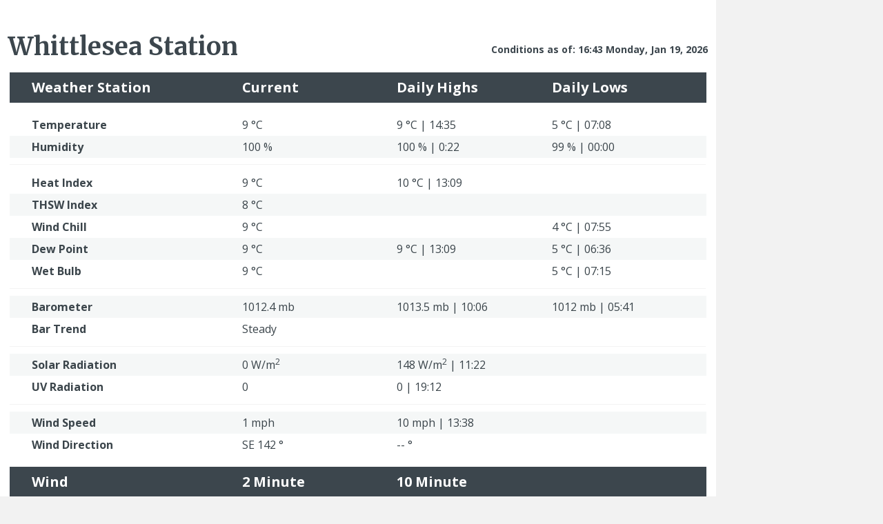

--- FILE ---
content_type: text/javascript
request_url: https://www.weatherlink.com/js/10.0.7.1-78f5b329/vendor/davis/utils.js
body_size: 16686
content:
/**
 * General Utility Functions
 */

/*** Initiallize class ***/
var Utils = new UtilsClass();

function UtilsClass() {

  /*
   * Get sensor settings from sensor data
   */
  this.getSensorSettings = function (sensorData, lsid, sdtid) {
    // Get legacy sensor data
    var legacyData = sensorData.legacyNodeData;
    // Get sensor settings
    var sensorDataType = this._getSensorSettings(legacyData, lsid, sdtid);

    if (sensorDataType === undefined) {
      // Get maia sensor data
      var maiaData = sensorData.maiaNodeData;
      // Get sensor settings
      sensorDataType = this._getSensorSettings(maiaData, lsid, sdtid);
    }

    return sensorDataType;
  };

  /**
   * Loop through the sensorData to retrieve the requested logical sensor.
   **/
  this.getLogicalSensorByLsid = function (iLsid) {
    var oMatchedLogicalSensor = null;
    var nodeData = [].concat(wl.data.sensorData.legacyNodeData).concat(wl.data
      .sensorData.maiaNodeData);
    //Loop through all the  sensor data to get the nodes
    _.each(nodeData, function (oNode, key1) {
      //Loop through each logical sensor in the node
      _.each(oNode.logicalSensor, function (oLogicalSensor, key2) {
        //Determine if the logical sensor is the one we are looking for.
        if (oLogicalSensor.logicalSensorId == iLsid) {
          oMatchedLogicalSensor = oLogicalSensor;
          return false; //Exit out of the loop.
        }
      });
      //If a mach is found, then exit out of the loop.
      if (oMatchedLogicalSensor != null) {
        return false;
      }
    });

    return oMatchedLogicalSensor;
  }

  /*
   * Get sensor settings from admin chart
   */
  this.getSensorSettingsForAdmin = function (sensorData, lsid, sdtid) {
    // Get legacy sensor data
    var legacyData = sensorData.legacyNodeData;
    // Get sensor settings
    var sensorDataType = this._getSensorSettingsForAdmin(legacyData, lsid,
      sdtid);

    if (sensorDataType === undefined) {
      // Get maia sensor data
      var maiaData = sensorData.maiaNodeData;
      // Get sensor settings
      sensorDataType = this._getSensorSettingsForAdmin(maiaData, lsid, sdtid);
    }

    return sensorDataType;
  };

  /*
   * Get sensor settings from sensor data
   */
  this._getSensorSettings = function (data, lsid, sdtid) {
    for (var i in data) {
      var node = data[i];
      for (var y in node.logicalSensor) {
        var logicalSensor = node.logicalSensor[y];
        if (logicalSensor.logicalSensorId == lsid) {
          for (var z in logicalSensor.sensorDataType) {
            var sensorDataType = logicalSensor.sensorDataType[z];
            if (sensorDataType.sensorDataTypeId == sdtid) {
              return sensorDataType
            }
          }
          //search bucket data types
          for (var x in logicalSensor.sensorBucketDataType) {
            var sensorBucketDataType = logicalSensor.sensorBucketDataType[x];
            if (sensorBucketDataType.sensorDataTypeId == sdtid) {
              return sensorBucketDataType
            }
          }
        }
      }
    }
  };

  /*
   * Get sensor settings from sensor data
   */
  this._getSensorSettingsForAdmin = function (data, lsid, sdtid) {
    for (var i in data) {
      var node = data[i];
      for (var y in node.logicalSensor) {
        var logicalSensor = node.logicalSensor[y];
        if (logicalSensor.logicalSensorId == lsid) {
          for (var z in logicalSensor.sensorDataType) {
            var sensorDataType = logicalSensor.sensorDataType[z];
            if (sensorDataType.sensorDataTypeId == sdtid) {
              return sensorDataType
            }
          }
          //search bucket data types
          for (var x in logicalSensor.sensorBucketDataType) {
            var sensorBucketDataType = logicalSensor.sensorBucketDataType[x];
            if (sensorBucketDataType.sensorDataTypeId == sdtid) {
              return sensorBucketDataType
            }
          }
        }
      }
    }
  };

  /*
   * check if series obj has data
   */
  this.checkSeriesData = function (series) {
    var bValid = false;
    _.forEach(series.data, function (item, i) {
      if (item[1] != null && item[1] != 0) {
        bValid = true;
      }
    });
    return bValid;
  }

  /*
   * Apply sensor settings changes to the chart
   */
  this.applySensorSettingsToHighcharts = function (model, chart) {
    var seriesIndex = 0;
    var linkedSeriesIndex = null;
    for (var i in chart.options.series) {
      var series = chart.options.series[i];
      if (series.lsid == model.get("logicalSensorId") && series.sdtid ==
        model.get("sensorDataTypeId")) {
        //seriesIndex = i;
        seriesIndex = series.id;
      }
    }

    //var series = wl.app.Graph.chart.series[seriesIndex];
    var series = chart.get(seriesIndex);

    var yAxis = chart.yAxis;

    //save custom attributes for tooltip into object
    var tooltipAttrs = {};
    if (series.legendItem) {
      _.forEach(series.legendItem.element.attributes, function (attr) {
        if (attr.name.indexOf('data-') >= 0 || attr.name === "title") {
          tooltipAttrs[attr.name] = attr.value;
        }
      });
    }

    var showData = model.get("visible");
    var displayName = this.getLabelUnit(model.get("yscaleName"), series.yAxis
      .userOptions.metadata.unit);

    //var bGroupRainEt = false;
    //var bRain = false;
    //var bEt = false;

    //for(var i in collection.models) {
    //  var sensorModel = collection.models[i];
    //  if(sensorModel.get("sYScaleName") == "Rain" && sensorModel.get("iChecked") == 1) {
    //      bRain = true;
    //  }
    //  if( sensorModel.get("sYScaleName") == "ET" && sensorModel.get("iChecked") == 1) {
    //      bEt = true;
    //  }
    //}

    //bGroupRainEt = bRain && bEt;
    //if(bGroupRainEt) {
    //  if(model.get("sYScaleName") == "Rain" || model.get("sYScaleName") == "ET") {
    //      displayName = this.getYAxisLabelUnit("Rain/ET", series.yAxis.userOptions.metadata.unit);
    //  }
    //}
    var scaleLocation = model.get("yscaleLocation");
    if (showData == 1) {
      series.update({
        visible: true
      }, false);

      series.yAxis.update({
        labels: {
          enabled: true
        },
        title: {
          text: displayName
        }
      }, false);
      scaleLocation = series.yAxis.opposite ? 2 : 1;

    } else {
      series.update({
        visible: false
      }, false);

      var iVisible = 0;

      if (!iVisible) {
        _.each(yAxis, function (y) {
          if (series.yAxis == y) {
            //hide yAxis when it has no visible series
            if (_.size(_.filter(y.series, {
              visible: true
            })) == 0) {
              scaleLocation = 0;
              series.yAxis.update({
                labels: {
                  enabled: false
                },
                title: {
                  text: displayName
                }
              }, false);
            } else {
              scaleLocation = series.yAxis.opposite ? 2 : 1;
            }
          }
        });
      }
    }
    var foundVisible = false;
    var visibleYaxisIndex = null;

    for (var i in chart.series) {
      if (chart.series[i].visible == true && this.checkSeriesData(
        chart.options.series[i]) && foundVisible == false) {
        foundVisible = true;
        chart.series[i].yAxis.update({
          gridLineWidth: 1
        }, false);
        visibleYaxisIndex = chart.options.series[i].yAxis;
      } else if (chart.options.series[i].yAxis !=
        visibleYaxisIndex) {
        chart.series[i].yAxis.update({
          gridLineWidth: 0
        }, false);
      }
    }

    var lineGraph = model.get("graphViewTypeId");
    if (lineGraph == 1) {
      if (model.get('yscaleName').indexOf("Soil Moisture") >= 0) {
        series.update({
          type: "line",
          step: true
        }, false);
      } else {
        var linearType = chart.options.boost.enabled ? "line" : "spline";
        series.update({
          type: linearType
        }, false);
      }
    } else if (lineGraph == 2) {
      series.update({
        type: "bar"
      }, false);
    }

    if (scaleLocation == 1) {
      series.yAxis.update({
        opposite: false,
        visible: true
      }, false);
    } else if (scaleLocation == 2) {
      series.yAxis.update({
        opposite: true,
        visible: true
      }, false);
    } else if (scaleLocation == 0) {
      series.yAxis.update({
        visible: false
      }, false);
    }

    var color = model.get("color");
    series.update({
      color: color
    }, false);

    var zIndex = model.get("zIndex");
    series.update({
      zIndex: zIndex
    }, false);

    if (chart.options.boost.enabled) {
      //draw columns first to put it behind lines
      chart.series.sort(function (a, b) {
        if (a.type === "column" && b.type !== "column") {
          return -1;
        }
      })
    }

    chart.redraw(false);

    //add saved tooltip attributes
    _.forEach(tooltipAttrs, function (value, key) {
      $(series.legendItem.element).attr(key, value);
    });

    //manually bring series with zIndex = 1 to the front
    for (var i in chart.series) {
      if (chart.series[i].options && chart.series[i]
        .options.zIndex === 1 && chart.series[i].group) {
        chart.series[i].group.toFront();
      }
    }
  };

  /**
   * Store sensor settings changes in to sensorData
   *
   * @param senorData
   * @param model
   */
  this.storeChangesToSensorData = function (sensorData, model) {
    var legacyData = sensorData.legacyNodeData;
    // Store changes to legacy sensor data
    this._storeChangesToSensorData(legacyData, model);

    var maiaData = sensorData.maiaNodeData;
    // Store changes to maia sensor data
    this._storeChangesToSensorData(maiaData, model);
  };

  /**
   * Store sensor settings changes in to sensorData
   *
   * @param senorData
   * @param model
   */
  this._storeChangesToSensorData = function (data, model) {
    for (var i in data) {
      var node = data[i];
      for (var y in node.logicalSensor) {
        var logicalSensor = node.logicalSensor[y];
        if (logicalSensor.logicalSensorId == model.get("logicalSensorId")) {
          for (var z in logicalSensor.sensorDataType) {
            var sensorDataType = logicalSensor.sensorDataType[z];
            if (sensorDataType.sensorDataTypeId == model.get(
              "sensorDataTypeId")) {
              sensorDataType.graphViewTypeId = model.get("graphViewTypeId");
              sensorDataType.yscaleLocation = model.get("yscaleLocation");
              sensorDataType.visible = model.get("visible");
              sensorDataType.color = model.get("color").toUpperCase();
            }
          }
        }
      }
    }
  };

  /**
   * Store sensor settings changes in to chartData series
   *
   * @param series
   * @param model
   */
  this.storeChangesToSeries = function (series, model) {
    for (var i = 0; i < series.length; i++) {
      if (series[i].lsid === model.get('logicalSensorId') && series[i].sdtid ===
        model.get("sensorDataTypeId")) {
        series[i].color = model.get('color');
        series[i].type = model.get('graphViewTypeId') === 1 ? "spline" :
          "bar";
        series[i].visible = Boolean(model.get('visible'));
        series[i].zIndex = model.get('graphViewTypeId') === 1 ? 1 : 0;
      }
    }
  };

  /**
   * Sync changes to sensor Y Scale location to all sensor of the Group
   *
   * @param collection
   * @param model
   */
  this.updateSensorDataScales = function (sensorData, scales) {
    var legacyData = sensorData.legacyNodeData;
    this._updateYAxisPosition(legacyData, scales);

    var maiaData = sensorData.maiaNodeData;
    this._updateYAxisPosition(maiaData, scales);
  };

  /**
   * Sync changes to sensor Y Scale location to all sensor of the Group
   *
   * @param collection
   * @param scales
   */
  this._updateYAxisPosition = function (data, scales) {
    for (var i in data) {
      var node = data[i];
      for (var y in node.logicalSensor) {
        var logicalSensor = node.logicalSensor[y];
        for (var z in logicalSensor.sensorDataType) {
          var sensorDataType = logicalSensor.sensorDataType[z];

          _.each(scales, function (scale) {
            if (sensorDataType.yscaleName == scale.metadata.title) {
              sensorDataType.yscaleLocation = 0;
              if (scale.visible) {
                sensorDataType.yscaleLocation = scale.opposite ? 2 : 1;
              }
            }
          });
        }
      }
    }
  };

  /**
   * Sync changes to sensor Y Scale location to all sensor of the Group
   *
   * @param collection
   * @param scales
   */
  this.updateYAxisPositionForAdmin = function (data, model) {
    if (data.legacyNodeData != null) {
      this._updateYAxisPositionForAdmin(data.legacyNodeData, model);
    }
    if (data.maiaNodeData != null) {
      this._updateYAxisPositionForAdmin(data.maiaNodeData, model)
    }
  };

  this._updateYAxisPositionForAdmin = function (data, model) {
    for (var i in data) {
      var node = data[i];
      for (var y in node.logicalSensor) {
        var logicalSensor = node.logicalSensor[y];
        for (var z in logicalSensor.sensorDataType) {
          var sensorDataType = logicalSensor.sensorDataType[z];
          if (sensorDataType.yscaleName == model.get("yscaleName")) {
            sensorDataType.yscaleLocation = model.get("yscaleLocation");
          }
        }
      }
    }
  };


  /**
   * Sync changes to sensor Y Scale location to all sensor of the Group
   *
   * @param collection
   * @param model
   */
  this.updateYScalePosition = function (yAxis, model) {
    yAxis[model.get("yscaleName")] = model.get("yscaleLocation");
  };

  /**
   * Converts voltage from V to mV
   *
   * @param collection
   */
  this.convertYAxisVoltageToMv = function(yAxis) {
    _.each(yAxis, function (axis) {
      if (axis.yScaleId === 'Voltage' && axis.metadata.unit === 'V') {
        axis.min = axis.min * 1000;
        axis.max = axis.max * 1000;
        axis.metadata.unit = 'mV';
      }
    });
  }
  /*
   * Apply changes to plot chart object
   *
   */
  this.applyChangesToPlotChart = function (model) {

    var id = model.get("iSensorTypeId");
    var series = wl.app.oPlotChart.chart.get(id);

    var showData = model.get("iVisible");
    var displayName = this.getLabelUnit(model.get("sYScaleName"), series.yAxis
      .userOptions.metadata.unit);
    var collection = wl.app.oPlotChart.oPanel.controller.collection;

    var bGroupRainEt = false;
    var bRain = false;
    var bEt = false;

    for (var i in collection.models) {
      var sensorModel = collection.models[i];
      if (sensorModel.get("sYScaleName") == "Rain" && sensorModel.get(
        "iChecked") == 1) {
        bRain = true;
      }
      if (sensorModel.get("sYScaleName") == "ET" && sensorModel.get(
        "iChecked") == 1) {
        bEt = true;
      }
    }

    bGroupRainEt = bRain && bEt;
    if (bGroupRainEt) {
      if (model.get("sYScaleName") == "Rain" || model.get("sYScaleName") ==
        "ET") {
        displayName = this.getLabelUnit("Rain/ET", series.yAxis.userOptions.metadata
          .unit);
      }
    }

    if (showData == 1) {
      series.show();
      series.yAxis.update({
        labels: {
          enabled: true
        },
        title: {
          text: displayName
        }
      });
    } else {
      series.hide();
      var iVisible = 0;
      for (var i in wl.app.oPlotChart.chart.series) {
        if (wl.app.oPlotChart.chart.series[i].yAxis.options.index == series.yAxis
          .options.index) {
          if (wl.app.oPlotChart.chart.series[i].visible == 1) {
            iVisible = 1;
          }
        }
      }
      if (iVisible == 0) {
        series.yAxis.update({
          labels: {
            enabled: false
          },
          title: {
            text: ""
          }
        });
      }
    }

    var lineGraph = model.get("iGraphViewTypeId");
    if (lineGraph == 1) {
      series.update({
        type: "spline"
      });
    } else if (lineGraph == 2) {
      series.update({
        type: "bar"
      });
    }

    var scaleLocation = model.get("iYScaleLocation");
    if (scaleLocation == 1) {
      series.yAxis.update({
        opposite: false
      });
    } else if (scaleLocation == 2) {
      series.yAxis.update({
        opposite: true
      });
    }

    var color = model.get("sColor");
    series.update({
      color: color
    });
  };

  /*
   * Convert xAxis Categories form UTC to Local Time
   * Note : not being used
   */
  this.convertUtcCategoriesToLocalTime = function (aUtcCategories) {
    var aCustomCategories = Array();
    var timeSpanEl = $(".container-fluid").find('.option.dropdown.timespan');
    var iTimeSpanId = parseInt(timeSpanEl.attr('data-value'));

    var startDateEl = $(".container-fluid").find(".js-datepicker");
    var dtStartDate = startDateEl.datepicker("getDate");

    for (var i in aUtcCategories) {

      var oTimestamp = aUtcCategories[i];
      var oDate = new Date(oTimestamp);
      var oTimezoneOffset = oDate.getTimezoneOffset() * 60 * 1000;

      if (iTimeSpanId < 5) {
        var sStartTimeOffset = dtStartDate.getTime() - oTimezoneOffset +
          3600000;
        oTimestamp += sStartTimeOffset;
      } else
        oTimestamp += oTimezoneOffset;

      var responseDate = dayjs(oTimestamp).format("h:mm a");
      aCustomCategories[i] = responseDate;
    }
    return aCustomCategories;
  }

  /*
   * Function to get array of selected sensors objects
   */
  this.getSelectedSensors = function () {
    var sensorListElem = $(".container-fluid").find(".js-sensor:checked");
    var aSensorList = [];

    sensorListElem.each(function (i, obj) {
      var $obj = $(obj);
      aSensorList.push({
        "logicalSensorId": parseInt($(obj).attr("data-ls")),
        "sensorDataTypeId": parseInt($(obj).attr("data-sdt")),
        "dataStructureTypeId": parseInt($(obj).attr("data-st"))
      });
    });
    return aSensorList;
  }

  /*
   * Function to get array of unselected sensors objects
   */
  this.getUnselectedSensors = function () {
    var sensorListElem = $(".container-fluid").find(".js-sensor:not(:checked)");
    var aSensorList = [];

    sensorListElem.each(function (i, obj) {
      var $obj = $(obj);
      aSensorList.push({
        "logicalSensorId": parseInt($(obj).attr("data-ls")),
        "sensorDataTypeId": parseInt($(obj).attr("data-sdt")),
        "dataStructureTypeId": parseInt($(obj).attr("data-st"))
      });
    });
    return aSensorList;
  };

  /**
   * Function to get series amount for strip charts except selected one
   */
  this.getStripChartsSeriesAmount = function (selectedChartId) {
    var seriesAmount = 0;
    if (wl.data.chartDataList) {
      for (var key in wl.data.chartDataList) {
        if (Number(key) !== selectedChartId) {
          seriesAmount += wl.data.chartDataList[key].series.length;
        }
      }
    }
    return seriesAmount;
  };

  /*
   * Function to convert chart subtitle to local time
   * Note : not date-range-control-bar
   */
  this.getSubtitle = function (stTimestamp, enTimestamp, iTimeSpan,
    formatTimeTypeId, formatDateTypeId) {
    var timeformat = "HH:mm";
    if (formatTimeTypeId == 1) {
      timeformat = "hh:mm A";
    }

    var dateFormat = formatDateTypeId == 2 ? 'DD MMM, YYYY' : 'MMM DD, YYYY';
    var dateTimeFormat = iTimeSpan <= 7 ? dateFormat + ' ' + timeformat :
      dateFormat;

    return dayjs(stTimestamp).format(dateTimeFormat) + " to " + dayjs(
      enTimestamp).format(dateTimeFormat);
  };

  /**
   * Get the timezone offset of the user's local pc
   *
   * @author    Kenny SAm
   * @since 2014-12-12
   *
   * @since 2014-12-22 Kalin Muskov - added dtCurDate param
   */
  this.getPcLocalTimezoneOffsetMilliSec = function () {
    return -(new Date().getTimezoneOffset() * 60 * 1000);
  }

  /**
   * Search the logicalSensor object's sensorDataType to get the offset.
   *
   * @author    Kenny Sam
   * @since    2016-03-15
   *
   * @param oLogicalSensor    The LogicalSensor Object
   *
   * @return    The offest value
   */
  this.getSensorOffset = function (oLogicalSensor) {

    //Since all the offsets are the same fore the sensorDataType, we just need the first one.
    if (oLogicalSensor) {
      var sensorObj = _.find(oLogicalSensor.sensorDataType, function (obj) {
        return obj.hasOwnProperty('offset') && Boolean(obj.offset);
      });
    }
    return sensorObj ? sensorObj.offset : 0;
  }

  /**
   * Search the logicalSensor object's sensorDataType to get the happend at timestamp (ts).
   *
   * @author    Kenny Sam
   * @since    2016-03-15
   *
   * @param oLogicalSensor    The LogicalSensor Object
   *
   * @return    The happend at timestamp
   */
  this.getSensorHat = function (oLogicalSensor) {

    //Since all the hat are the same fore the sensorDataType, we just need the first one.
    if (oLogicalSensor) {
      var sensorObj = _.find(oLogicalSensor.sensorDataType, function (obj) {
        return obj.hasOwnProperty('hat') && Boolean(obj.hat);
      });
    }
    return sensorObj ? sensorObj.hat : 0;
  }
  /**
   * check if data is stale
   *
   * @param    lastUpdatedTimestamp        This is the local last updated timestamp
   * @param timezoneOffsetMin                This is the device timezone offset in minutes
   * @param staleDataBufferSec            This is the stale data buffer in seconds.
   *
   * @return boolean  if true - data is stale
   */
  this.checkLastUpdatedTime = function (lastUpdatedTimestamp, timezoneOffsetMin,
    staleDataBufferSec) {

    var timezoneOffsetSec = timezoneOffsetMin * 60;
    //Set dayjs data to utc.
    var dtDateNowUtc = dayjs().utcOffset(timezoneOffsetMin);
    //Add the timezone offset back to get the device local now time.
    var nowDeviceLocalTimestamp = dtDateNowUtc.unix() + timezoneOffsetSec;
    var iDiff = nowDeviceLocalTimestamp - lastUpdatedTimestamp;
    return iDiff > staleDataBufferSec;

  }

  /**
   * Get compare option
   *
   * @author Kalin Muskov
   * @since 2014-12-15
   */
  this.getCompareOption = function () {
    return $("#js-compare").val();
  }

  /**
   * Get timespan option
   *
   * @author Kalin Muskov
   * @since 2014-12-15
   */
  this.getTimespanOption = function () {
    return parseInt($('.option.dropdown.timespan').attr('data-value'));
  }

  this.getTimespanOptionForAdminChart = function () {
    return parseInt($('#js-timespan').val());
  }

  /**
   * Get datetime format string
   *
   * @author Kalin Muskov
   * @since 2014-12-23
   */
  this.getFormatString = function (timespan, dateFormatId, timeFormatId) {
    var ts = parseInt(timespan);

    var timeFormat = "HH:mm";
    if (timeFormatId == 1) {
      timeFormat = "hh:mm A";
    }
    var dateFormat = "DD/MM";
    if (dateFormatId == 1) {
      dateFormat = "MM/DD";
    }

    if (ts < 6) {
      return timeFormat;
    } else if (ts == 6) {
      return dateFormat + " " + timeFormat;
    } else if (ts > 6 && ts < 12) {
      return dateFormat;
    } else {
      return "MM";
    }
  }

  /**
   * Get datetime format fot tooltip
   *
   * @author Kalin Muskov
   * @since 2014-02-12
   */
  this.getTooltipFormatString = function (timespan, dateFormatId, timeFormatId) {
    var ts = parseInt(timespan);

    var dateFormat = "DD/MM/YYYY";
    if (dateFormatId == 1) {
      dateFormat = "L";
    }

    var timeFormat = "HH:mm";
    if (timeFormatId == 1) {
      timeFormat = "hh:mm A";
    }

    if (ts == 0) {
      return timeFormat;
    } else if (ts > 8) {
      return dateFormat;
    } else {
      return dateFormat + " " + timeFormat;
    }
  };

  /**
   * Format a number. Period is used if the decimal separator is not provided.
   * Thousands are not separated if thousands separator is not provided.
   *
   * Originally for CarChip Connect
   *
   * @author        JW
   * @since        2013-04-02
   * @access        public
   *
   * @param    <number>    nNumber                The number to format
   * @param    <integer>    iDecimals            The number of decimal places to show
   * @param    <string>    sDecimalSep            The decimal separator
   * @param    <string>    sThousandsSep        The thousands separator
   *
   * @return    <string>    The formatted number
   */
  this.number = function (nNumber, iDecimals, sDecimalSep, sThousandsSep) {
    var sNumber = (nNumber + '').replace(/[^0-9+\-Ee.]/g, ''),
      iShift,
      nResult,
      aNumPieces;

    nNumber = (_.isFinite(+sNumber)) ? +sNumber : 0;
    iDecimals = (_.isFinite(iDecimals)) ? Math.abs(iDecimals) : 0;
    sDecimalSep = (_.isString(sDecimalSep)) ? sDecimalSep : ".";
    sThousandsSep = (_.isString(sThousandsSep)) ? sThousandsSep : "";

    // Fixing IE bug where parseFloat(0.55).toFixed(0) = 0;
    if (iDecimals > 0) {
      iShift = Math.pow(10, iDecimals);
      nResult = Math.round(nNumber * iShift) / iShift;
      aNumPieces = ('' + nResult).split('.');
    } else {
      aNumPieces = ('' + Math.round(nNumber)).split('.');
    }

    if (aNumPieces[0].length > 3) {
      aNumPieces[0] = aNumPieces[0].replace(/\B(?=(?:\d{3})+(?!\d))/g,
        sThousandsSep);
    }
    if ((aNumPieces[1] || '').length < iDecimals) {
      aNumPieces[1] = aNumPieces[1] || '';
      aNumPieces[1] += new Array(iDecimals - aNumPieces[1].length + 1).join(
        '0');
    }
    return aNumPieces.join(sDecimalSep);
  };

  /**
   * Give a degree, 0 to 360, return the compass direction that the degree is closest to.
   *
   * @author Nicholas Funnell <nickf@davisnet.com>
   * @since 2014-12-29
   * @param {type} iDeg
   * @returns {String}
   */
  this.getCardinalFromDeg = function (iDeg) {
    var aCards = ['N', 'NNE', 'NE', 'ENE', 'E', 'ESE', 'SE', 'SSE', 'S',
      'SSW', 'SW', 'WSW', 'W', 'WNW', 'NW', 'NNW', 'N'
    ];
    var iPosition = Math.floor((iDeg) / 22.5);
    return aCards[iPosition];
  };

  /**
   * Get compass direction for anemometer sensor
   *
   * @param int iDeg
   * @returns {String}
   */
  this.getCardinalFromDegWithCalm = function (iDeg) {
    var WIND_DIRECTIONS = ['N', 'NNE', 'NE', 'ENE', 'E', 'ESE', 'SE', 'SSE',
      'S', 'SSW', 'SW', 'WSW', 'W', 'WNW', 'NW', 'NNW'
    ];


    // 2018-02-14 Kenny Sam
    // No longer returning "calm" but empty string if degree is 0
    if (iDeg == null) {
      return "--";
    } else if (iDeg <= 0.0) {
      return "";
    }

    var iPosition = this.getPositionFromDeg(iDeg);

    return WIND_DIRECTIONS[iPosition];
  };

  /**
   * Get compass position for anemometer sensor
   *
   * @param int iDeg
   * @returns The position
   */
  this.getPositionFromDeg = function (iDeg) {

    var iPosition = 0;

    if (iDeg <= 11.25) { //(0.01, 11.25 )   = N
      iPosition = 0;
    } else if (iDeg <= 33.75) { //(11.26,  33.75 ) = NNE
      iPosition = 1;
    } else if (iDeg <= 56.25) { //(33.76,  56.25 ) = NE
      iPosition = 2;
    } else if (iDeg <= 78.75) { //(56.26,  78.75 ) = ENE
      iPosition = 3;
    } else if (iDeg <= 101.25) { //(78.76, 101.25 ) = E
      iPosition = 4;
    } else if (iDeg <= 123.75) { //(101.26, 123.75 ) = ESE
      iPosition = 5;
    } else if (iDeg <= 146.25) { //(123.76, 146.25 ) = SE
      iPosition = 6;
    } else if (iDeg <= 168.75) { //(146.26, 168.75 ) = SSE
      iPosition = 7;
    } else if (iDeg <= 191.25) { //(168.76, 191.25 ) = S
      iPosition = 8;
    } else if (iDeg <= 213.75) { //(191.26, 213.75 ) = SSW
      iPosition = 9;
    } else if (iDeg <= 236.25) { //(213.76, 236.25 ) = SW
      iPosition = 10;
    } else if (iDeg <= 258.75) { //(236.26, 258.75 ) = WSW
      iPosition = 11;
    } else if (iDeg <= 281.25) { //(258.76, 281.25 ) = W
      iPosition = 12;
    } else if (iDeg <= 303.75) { //(281.26, 303.75 ) = WNW
      iPosition = 13;
    } else if (iDeg <= 326.25) { //(303.76, 326.25 ) = NW
      iPosition = 14;
    } else if (iDeg <= 348.75) { //(326.26, 348.75 ) = NNW
      iPosition = 15;
    } else if (iDeg <= 360.00) { //(348.76, 360.00 ) = N
      iPosition = 0;
    }

    return iPosition;
  };

  /**
   * format degree value according to decimal separator from account settings
   * @param data - degree value
   * @param userAccountSetting
   * @returns string
   */
  this.formatWindDirectionDeg = function (data, userAccountSetting) {
    var iDecPlaces = (data % 1) !== 0 ? data.toString().split(".")[1].length :
      0;
    if (iDecPlaces > 0) {
      if (userAccountSetting.formatNumberTypeId === 1) {
        //period as decimal
        return this.number(data, iDecPlaces, ".", ",");
      } else {
        //comma as decimal
        return this.number(data, iDecPlaces, ",", ".");
      }
    }
    return data;
  }

  /**
   * Give a degree, 0 to 360, return the compass direction that the degree is closest to.
   *
   * @author    Kenny Sam
   * @since    2017-08-16
   * @param    <int>    iPosition
   * @returns <double> the wind direction degree
   */
  this.getWindDegreeFromPosition = function (iPosition) {
    return iPosition * 22.5;
  };

  this.formatLoopHiLowDataDefaultDecimalPlaces = function (sFieldName, data) {

    var iDecPlaces = -1;


    switch (sFieldName) {


      /*** 0 decimal places ***/
      //Loop
      case "hum_in":
      case "hum_out":
      case "solar_rad":
      //Hi/Low
      case "hum_in_hi":
      case "hum_in_low":
      case "hum_out_hi":
      case "hum_out_low":
      case "solar_rad_hi":
      case "extra_hum":
      case "extra_hum_hi":
      case "extra_hum_low":
      case "leaf_wetness":
      case "leaf_wetness_hi":
      case "leaf_wetness_low":
      case "soil_moist":
      case "soil_moist_hi":
      case "soil_moist_low":
        iDecPlaces = 0;
        break;

      /*** 1 decimal places ***/
      //Loop
      case "wind_speed":
      case "temp_in":
      case "temp_out":
      case "temp_heat":
      case "temp_chill":
      case "temp_dew":
      case "uv":
      //Hi/Low
      case "wind_speed_hi":
      case "chill_low":
      case "heat_hi":
      case "dew_hi":
      case "dew_low":
      case "temp_in_hi":
      case "temp_in_low":
      case "temp_out_hi":
      case "temp_out_low":
      case "dew_hi":
      case "dew_low":
      case "chill_low":
      case "heat_hi":
      case "uv_hi":
      case "extra_temp":
      case "extra_temp_hi":
      case "extra_temp_low":
      case "soil_temp":
      case "soil_temp_hi":
      case "soil_temp_low":
        iDecPlaces = 1;
        break;

      /*** 2 decimal places ***/
      //Loop
      case "rain_day": //2 decimal
      case "rain_month":
      case "rain_year":
      case "rain_storm":
      case "rain_rate":
        iDecPlaces = 2;
        break;


      /*** 3 decimal places ***/
      //Loop
      case "barometer": //3 decimal
      case "barometer_trend":
      case "bar_day_high":
      case "bar_day_low":
      case "et":
      case "et_day":
      case "et_month":
      case "et_year":
        iDecPlaces = 3;
        break;

      default:
        //No formatting needed
        //console.warn("utils formatter, no decimal place info for " + sFieldName);
        return data;
    }

    //Format the data to the proper decimal places
    //BUG BUG - need to get decimal and thousands separator from the user settings.
    return Utils.number(data, iDecPlaces, ".", ",");
  };

  this.formatArchiveDataDefaultDecimalPlaces = function (sDbColumnName, data,
    iFormatNumberTypeId) {
    if (data == null) {
      return data;
    }
    var iDecPlaces = -1;
    //We only need to format integer,floats, and doubles.
    if (typeof data != "string") {
      switch (sDbColumnName) {

        /*** special ***/
        case "iWindDirOfPrevail":
        case "iWindDirOfHi":
          //BUG BUG - need to convert this to string directions
          return Utils.getCardinalFromPosition(data);
          break;

        /*** 0 decimal places ***/
        case "iHumOut":
        case "iHumIn":
        case "iHumExtra1":
        case "iHumExtra2":
        case "iSolarRadAvg":
        case "iSolarRadHi":
        case "iMoistSoil1":
        case "iMoistSoil2":
        case "iMoistSoil3":
        case "iMoistSoil4":
        case "iWetLeaf1":
        case "iWetLeaf2":
          iDecPlaces = 0;
          break;

        /*** 2 decimal places ***/
        case "dRainfall":
        case "dRainRateHi":
        case "dSolarEnergy":
        case "dUvDose":
        case "dEmc":
        case "dWindRun":
          iDecPlaces = 2;
          break;

        /*** 3 decimal places ***/
        case "dBar":
        case "dDegDaysHeat":
        case "dDegDaysCool":
        case "dEt":
          iDecPlaces = 3;
          break;

        /*** 4 decimal places ***/
        case "dAirDensity":
          iDecPlaces = 4;
          break;

        /*** 1 decimal places ***/
        default:
          iDecPlaces = 1;
      }
    }

    if (iDecPlaces >= 0) {
      //Format the data to the proper decimal places
      if (iFormatNumberTypeId == 1) {
        //period as decimal
        return Utils.number(data, iDecPlaces, ".", ",");
      } else {
        //comma as decimal
        return Utils.number(data, iDecPlaces, ",", ".");
      }
    } else {
      //Data doesn't need to be formatted.
      return data;
    }
  };

  this.formatMaiaDataDefaultDecimalPlaces = function (iSensorTypeId,
    sDbColumnName, data, iFormatNumberTypeId) {
    if (data == null) {
      return data;
    }
    var iDecPlaces = -1;
    //We only need to format integer,floats, and doubles.
    if (typeof data != "string") {
      if (iSensorTypeId == 100 || iSensorTypeId == 101) { // Temp/Hum Sensor
        switch (sDbColumnName) {
          case "f1": // High Temp
          case "f2": // Low Temp
          case "f3": // Avg Temp
          case "f4": // Temp
            iDecPlaces = 1;
            break;

          case "f5": // High Hum
          case "f6": // Low Hum
          case "f7": // Avg Hum
          case "f8": // Hum
            iDecPlaces = 0;
            break;
        }
      }

      if (iDecPlaces >= 0) {
        //Format the data to the proper decimal places
        if (iFormatNumberTypeId == 1) {
          //period as decimal
          return Utils.number(data, iDecPlaces, ".", ",");
        } else {
          //comma as decimal
          return Utils.number(data, iDecPlaces, ",", ".");
        }
      } else {
        //Data doesn't need to be formatted.
        return data;
      }
    }
  };

  /*
  * @param accountSettings		The user account setting
  * @param dataName				The yScaleId from the database
  * @param ecUnit				The EC unit
  */
  this.getAccountUnitsByDataName = function (accountSettings, dataName, ecUnit,
    soilUnit) {
    var index = dataName.indexOf(dataName.match(/\d/));
    if (index > 0 && dataName !== "CO2") {
      dataName = $.trim(dataName.substring(0, index - 1));
    }

    switch (dataName) {
      //Temperature
      case "Temp":
      case "High Temp":
      case "Low Temp":
      case "Avg Temp":
      case "Temp Ring":
      case "Soil Temperature":
      case "Dew Point":
      case "Wind Chill":
      case "Heat Index":
      case "THW Index":
      case "THSW Index":
      case "Temperature":
      case "temp_spread":
        return "&deg;" + Utils.getAccountTempUnit(accountSettings.unitsTempTypeId);
        break;

      //wind speed
      case "Wind Speed":
      case "High Wind Speed":
        return Utils.getAccountWindUnit(accountSettings.unitsWindTypeId);
        break;

      //wind run
      case "Wind Run":
        return Utils.getAccountWindRunUnit(accountSettings.unitsWindTypeId);
        break;

      //humidity
      case "Humidity":
      case "Hum":
      case "High Hum":
      case "Low Hum":
      case "Avg Hum":
      case "Hum Ring":
        return "%";
        break;

      //rain
      case "Rain":
      case "ET":
        return Utils.getAccountRainEtUnit(accountSettings.unitsRainEtTypeId);
        break;

      //rain rate
      case "Rain Rate":
        return Utils.getAccountRainEtUnit(accountSettings.unitsRainEtTypeId) +
          "/h";
        break;

      //soil moisture
      case "Soil Moisture":
        if (soilUnit) {
          return this.getAccountSoilUnit(soilUnit, accountSettings.unitsSoilMoistureTypeId);
        } else return "%";
        break;
      case "ISS Reception":
        return "%";
        break;

      //barometer
      case "Barometer":
        return Utils.getAccountBarUnit(accountSettings.unitsBarTypeId);
        break;

      //solar rad
      case "Solar Radiation":
      case "Solar Rad":
      case "High Solar Radiation":
      case "High Solar Rad":
        return "W/m²";
        break;

      //salinity
      case "Soil Salinity":
      case "EC":
        if (ecUnit) {
          return this.getAccountEcUnit(ecUnit)
        } else return "dS/m";
        break;

      //Solar energy
      case "solar_energy":
        return "Ly";
        break;

      //flow
      case "Flow":
      case "Flow Sum":
        return Utils.getAccountFlowUnit(accountSettings.unitsFlowTypeId);

      //Water Pressure
      case "Water Pressure":
      case "Pressure":
      case "Fluid Pressure":
        return Utils.getAccountPressureUnit(accountSettings.unitsPressureTypeId);

      //Water Depth
      case "Depth":
        return Utils.getAccountWaterDepthUnit(accountSettings.unitsWaterDepthTypeId);

      case "UV Dose":
        return "MEDs";

      case "PAR":
        return "μmol/m²s";

      case "DLI":
        return "mol/m²";

      case "Voltage":
        return "V";

      case "CO2":
        return "ppm";

      case "AQS":
      case "Particulate Matter":
        return "μg/m³";
      case "Weight":
        return Utils.getAccountWeightUnit(accountSettings.unitsWeightTypeId);
      case "water_potential":
        return "bar";
    }
    return "";
  }

  /**
   * Give a position, 0 to 15, return the compass direction of that position.
   *
   * @author Kenny SAm
   * @since 2014-12-29
   * @param    {int} iPos
   * @returns {String}    The string compase direction
   */
  this.getCardinalFromPosition = function (iPos) {
    //Check for dashed value.
    if (iPos == 255) {
      return "--"
    }
    var aCards = ['N', 'NNE', 'NE', 'ENE', 'E', 'ESE', 'SE', 'SSE', 'S',
      'SSW', 'SW', 'WSW', 'W', 'WNW', 'NW', 'NNW'
    ];
    return aCards[iPos];
  };

  /**
   * Get tickInterval for x Axis
   *
   * @author Kalin Muskov
   * @since 2014-12-30
   */
  this.getTickInterval = function (timespan, startTs, endTs) {
    var ts = parseInt(timespan);
    var tickInterval = null;
    var dayTs = 24 * 60 * 60 * 1000;

    if (ts == 1) { //1hour
      tickInterval = 1800000; // 30 min archive interval
    } else if (ts == 2 || ts == 3 || ts == 4) { //4/8/12 hour
      tickInterval = 1 * 60 * 60 * 1000;
    } else if (ts == 5) { //Day
      tickInterval = 2 * 60 * 60 * 1000;
    } else if (ts == 6) { //3Day
      tickInterval = 3 * 60 * 60 * 1000;
    } else if (ts >= 7 && ts <= 9) { // week / 2 weeks / month
      tickInterval = 24 * 60 * 60 * 1000;
    } else if (ts == 10) { // 3 months
      tickInterval = (endTs - startTs) / 12 < dayTs * 7 ? dayTs * 7 : (endTs - startTs) / 12 //weeks
    } else if (ts == 11) { // 6 months
      tickInterval = (endTs - startTs) / 24 < dayTs * 7 ? dayTs * 7 : (endTs - startTs) / 24 //weeks
    } else if (ts == 12) { //year
      tickInterval = (endTs - startTs) / 12 < dayTs * 30 ? dayTs * 30 : (endTs - startTs) / 12 //months
    }
    return tickInterval;
  }

  /**
   * Get tickInterval for zoomed X axis area
   *
   * @author Anton Milko
   * @since 2017-12-27
   */
  this.getZoomedTickInterval = function (zoomedTs) {
    var tickInterval = null;

    if (zoomedTs <= 3600000) { // 1hour
      tickInterval = 1800000; // 30 min archive interval
    } else if (zoomedTs <= 43200000) { // 4/8/12 hour
      tickInterval = 1 * 60 * 60 * 1000;
    } else if (zoomedTs <= 86400000) { // Day
      tickInterval = 2 * 60 * 60 * 1000;
    } else if (zoomedTs <= 259200000) { // 3Day
      tickInterval = 3 * 60 * 60 * 1000;
    } else if (zoomedTs <= 2592000000) { // week / 2 weeks / month
      tickInterval = 24 * 60 * 60 * 1000;
    } else if (zoomedTs <= dayjs.duration(6, 'M').asMilliseconds()) { // 3 months / 6 months
      tickInterval = 24 * 60 * 60 * 1000 * 7;
    } else if (zoomedTs <= dayjs.duration(1, 'y').asMilliseconds()) { // year
      tickInterval = 30 * 24 * 60 * 60 * 1000;
    }
    return tickInterval;
  }

  /**
   * Get timespanId of zoomed X axis area
   *
   * @author Anton Milko
   * @since 2017-12-27
   */
  this.getZoomedTimespan = function (zoomedTs) {
    var timespanId = null;

    if (zoomedTs <= 3600000) { // 1hour
      timespanId = 1; // 30 min archive interval
    } else if (zoomedTs <= 43200000) { // 4/8/12 hour
      timespanId = 2;
    } else if (zoomedTs <= 86400000) { // Day
      timespanId = 5;
    } else if (zoomedTs <= 259200000) { // 3Day
      timespanId = 6;
    } else if (zoomedTs <= 2592000000) { // week / 2 weeks / month
      timespanId = 7;
    } else if (zoomedTs <= dayjs.duration(6, 'M').asMilliseconds()) { // 3 months / 6 months
      timespanId = 10;
    } else if (zoomedTs <= dayjs.duration(1, 'y').asMilliseconds()) { // year
      timespanId = 12;
    }
    return timespanId;
  }

  /**
   * Get formatted xAxis labels for Overlay chart
   *
   * @author Kalin Muskov
   * @since 2014-12-31
   */
  this.formatLabelForOverlayChart = function (lStartTimestamp, lEndTimestamp,
    iTimeSpan) {
    var formatStr = "l";
    if (iTimeSpan < 6) {
      formatStr = "l hh:mm A";
    }
    return dayjs(lStartTimestamp).format(formatStr) + " to " + dayjs(
      lEndTimestamp).format(formatStr);
  }

  /**
   * Get unit for yAxis label
   *
   * @author Kalin Muskov
   * @since 2015-1-7
   *
   * @param sLabel yAxis label name
   * @param sUnit yAxis unit name
   *
   * @return string
   */
  this.getLabelUnit = function (sLabel, sUnit) {
    if (sUnit == "F" || sUnit == "C") {
      sUnit = String.fromCharCode(parseInt("00b0", 16)) + sUnit;
    }
    if (sUnit == "W/m") {
      sUnit = sUnit + String.fromCharCode(parseInt("00b2", 16));
    }
    if (sLabel.indexOf("Soil Moisture") >= 0) {
      return sLabel;
    }
    if (sUnit === "VIC" || sUnit === "dS/m") {
      if (sLabel.length > 0) {
        return sLabel;
      }
      return sUnit;
    }
    return sLabel + " " + sUnit;
  }

  /**
   * Barometer Trend as string
   */
  //-------------------------------------
  this.getBarometerTrendAsString = function (iBarTrend) {
    var sBarTrend = "";

    switch (iBarTrend) {
      case 0:
        sBarTrend = "<span data-l10n-id-'barometer_forecast_3'>Steady</span>";
        break;
      case 20:
        sBarTrend =
          "<span data-l10n-id-'barometer_forecast_4'>Rising Slowly</span>";
        break;
      case 60:
        sBarTrend =
          "<span data-l10n-id-'barometer_forecast_5'>Rising Rapidly</span>";
        break;
      case 196:
        sBarTrend =
          "<span data-l10n-id-'barometer_forecast_1'>Falling Rapidly</span>";
        break;
      case 236:
        sBarTrend =
          "<span data-l10n-id-'barometer_forecast_2'>Falling Slowly</span>";
        break;
    }

    return sBarTrend;
  }
  // returns the l20n-id for the given bar trend
  this.getBarometerTrendAsId = function (iBarTrend) {
    var sBarTrend = "";
    switch (iBarTrend) {
      case 0:
        sBarTrend = 'barometer_forecast_3';
        break;
      case 20:
        sBarTrend = 'barometer_forecast_4';
        break;
      case 60:
        sBarTrend = 'barometer_forecast_5';
        break;
      case 196:
        sBarTrend = 'barometer_forecast_1';
        break;
      case 236:
        sBarTrend = 'barometer_forecast_2';
        break;
    }

    return sBarTrend;
  }
  /**
   * Converts times from Hilow packet (For Legacy devices we used Davis Time not UTC)
   * @timestr time string like 1428 - (24h)14:28 or (12h)2:28PM
   *
   * @return string
   */
  this.getTimeStringForSystemSummary = function (timestr, formatTimeType) {
    if (formatTimeType == undefined) {
      formatTimeType = wl.data.userAccountSetting.formatTimeTypeId;
    }
    var newStr = String(timestr);
    if (timestr === 65535 || timestr === "--" || timestr == null) {
      return "--";
    }


    if (timestr === 0) {
      if (formatTimeType == 1) {
        return "12:00 AM";
      } else {
        return "00:00";
      }
    }

    var length = newStr.length;
    var min = newStr.substr(-2);
    var hour = newStr.substr(0, length - 2);

    if (min.length == 1) {
      min = "0" + min;
    }

    if (formatTimeType == 1) {
      var meridian = "AM";

      if (hour.length > 0) {
        if (hour >= 12) {
          meridian = "PM";
          if (hour >= 13) {
            hour -= 12;
          }
        }
      } else {
        hour = 12;
      }
      return hour + ":" + min + " " + meridian;
    } else {
      var prefix = "";
      if (hour < 10) {
        prefix = "0";
      }
      return prefix + hour + ":" + min;
    }
  }

  /**
   * Toggle sensor option dialog buttons
   *
   * @param elem1 jquery object
   * @param elem2 jquery object
   *
   */
  this.toggleDialogButtons = function (elem1, elem2) {
    elem1.removeClass("btn-default").addClass("btn-primary active");
    elem2.removeClass("btn-primary active").addClass("btn-default");
  }

  /**
   * Sync changes to sensor Y Scale location to all sensor of the Group
   *
   * @param collection
   * @param model
   */
  this.syncAllModelsYAxisPosition = function (collection, model) {
    for (var i in collection.models) {
      var sensor = collection.models[i];

      if (sensor.get("sYScaleName") == model.get("sYScaleName")) {
        sensor.set({
          "iYScaleLocation": model.get("iYScaleLocation")
        });
      }

      if (model.get("sYScaleName") == "Rain") {
        if (sensor.get("sYScaleName") == "ET") {
          sensor.set({
            "iYScaleLocation": model.get("iYScaleLocation")
          });
        }
      } else if (model.get("sYScaleName") == "ET") {
        if (sensor.get("sYScaleName") == "Rain") {
          sensor.set({
            "iYScaleLocation": model.get("iYScaleLocation")
          });
        }
      }
    }
  };

  /**
   * Build a "Sliding Scale"
   * @param {type} iValue
   * @param {type} aStops
   * @returns {UtilsClass.slidingScaleMax.aStops|Array}
   */
  this.slidingScaleMax = function (iValue, aStops) {
    if (!aStops) {
      aStops = [1, 5, 10, 15, 20, 25, 50, 100, 200, 300, 400, 500, 750, 1000,
        2000, 3000
      ];
    }
    for (var i = 0; i < aStops.length; i++) {
      if (iValue < aStops[i]) {
        return aStops[i];
      }
    }
    return iValue;
  };

  /**
   * Get time from time picker as string "1:00 AM"
   * @returns {*|jQuery}
   */
  this.getTimeStringFromTimePicker = function () {
    return $("#js-timepicker").val();
  }

  /*
   * Apply changes to overlay chart object
   *
   */
  this.applyChangesToOverlayChart = function (model) {

    var id = model.get("iSensorTypeId");
    var series = wl.app.oOverlayChart.chart.get(id);

    var lineGraph = model.get("iGraphViewTypeId");
    if (lineGraph == 1) {
      series.update({
        type: "spline"
      });
    } else if (lineGraph == 2) {
      series.update({
        type: "bar"
      });
    }

    var color = model.get("sColor");
    series.update({
      color: color
    });
  }

  /*
   * Apply changes to strip chart object
   *
   */
  this.applyChangesToStripChart = function (model) {

    var id = model.get("iSensorTypeId");
    var series = wl.app.oStripChart.chart.get(id);

    var color = model.get("sColor");
    series.update({
      color: color
    });
  }

  /*
   * Format wind direction
   *
   */
  this.formatWindDirection = function (value, name) {
    var direction = value;
    if (name == "Wind Direction" || name == "High Wind Direction") {
      direction = this.getCardinalFromPositionForCharts(value);
    }
    return direction;
  }

  /**
   * Give a position, 0 to 7, return the compass direction of that position.
   *
   * @author Kalin Muskov
   * @since 2015-02-17
   * @param    {int} iPos
   * @returns {String}    The string compass direction
   */
  this.getCardinalFromPositionForCharts = function (iPos) {
    if (iPos == -1) {
      return "";
    }
    var aCards = ["N", "NNE", "NE", "ENE", "E", "ESE", "SE", "SSE", "S",
      "SSW", "SW", "WSW", "W", "WNW", "NW", "NNW"
    ];
    return aCards[iPos];
  };

  /**
   * Check sensor data for dash values
   *
   * @author Kalin Muskov
   * @since 2015-02-19
   * @param field sensor db field name
   * @param value sensor value
   *
   * @return boolean
   */
  this.dashFilterCheck = function (field, value) {

    if (value == null) {
      return false;
    }

    var dashValues = {
      "d_bar": 32767,
      "d_dew_pt_in": 32768,
      "d_dew_pt_out": 32767,
      "d_dew_pt_out_hi": 32768,

      "d_et": -99999,
      "d_heat_index_in": -99999,
      "d_heat_index_out": 32768,

      "d_wet_bulb": 32767,

      "d_solar_energy": -99999,
      "d_temp_extra": 255,
      "d_temp_in": 32767,
      "d_temp_leaf": 255,
      "d_temp_out": 32767,
      "d_temp_out_hi": 32768,
      "d_temp_out_low": 32767,
      "d_temp_soil": 255,
      "d_rain_rate_hi": -99999,
      "d_rainfall": -99999,

      "d_uv_dose": -99999,
      "d_uv_index_avg": 255,
      "d_wind_chill": 32767,
      "d_wind_run": -99999,

      "i_hum_extra": 255,
      "i_hum_in": 255,
      "i_hum_out": 255,
      "i_moist_soil": 255,
      "i_solar_rad_avg": 32767,
      "i_solar_rad_hi": 32767,
      "i_wet_leaf": 255,
      "i_wind_dir_of_hi": 255,
      "i_wind_dir_of_prevail": 32767,
      "i_wind_run": 0,
      "i_wind_speed_avg": 255,
      "i_wind_speed_hi": 0,
      "_255": 255
    };

    if (dashValues[field] == value) {
      return false;
    }
    return true;
  }

  this.getAccountDateFormat = function (iFormatDateTypeId) {
    var format = "DD/MM/YYYY";
    if (iFormatDateTypeId == 1) {
      format = "MM/DD/YYYY";
    }
    return format;
  };

  this.getFullDateFormat = function (iFormatDateTypeId) {
    var format = "D MMMM, YYYY";
    if (iFormatDateTypeId == 1) {
      format = "MMMM D, YYYY";
    }
    return format;
  };

  this.getFullAccountTimeFormat = function (iFormatTimeTypeId) {
    var format = "HH:mm";
    if (iFormatTimeTypeId == 1) {
      format = "h:mm A";
    }
    return format;
  };

  this.getAccountTimeFormat = function (iFormatTimeTypeId) {
    var format = "24 HR";
    if (iFormatTimeTypeId == 1) {
      format = "AM/PM";
    }
    return format;
  };

  this.getAccountNumberFormat = function (iFormatNumberTypeId) {
    var format = "1.000,00";
    if (iFormatNumberTypeId == 1) {
      format = "1,000.00";
    }
    return format;
  };

  this.getAccountTempUnit = function (iUnitsTempTypeId) {
    var unit = "C";
    if (iUnitsTempTypeId == 1) {
      unit = "F";
    }
    return unit;
  };

  this.getAccountRainEtUnit = function (iUnitsRainEtTypeId) {
    var unit = "mm";
    if (iUnitsRainEtTypeId == 1) {
      unit = "in";
    }
    return unit;
  };

  this.getAccountElevUnit = function (iUnitsElevTypeId) {
    var unit = "meters";
    if (iUnitsElevTypeId == 1) {
      unit = "feet";
    }
    return unit;
  };

  this.getAccountBarUnit = function (iUnitsBarTypeId) {
    var unit = "hPa";
    if (iUnitsBarTypeId == 1) {
      unit = "in Hg";
    } else if (iUnitsBarTypeId == 2) {
      unit = "mm Hg";
    } else if (iUnitsBarTypeId == 3) {
      unit = "mb";
    }
    return unit;
  };

  this.getAccountWindUnit = function (iUnitsWindTypeId) {
    var unit = "m/s";
    if (iUnitsWindTypeId == 1) {
      unit = "mph";
    } else if (iUnitsWindTypeId == 2) {
      unit = "knots";
    } else if (iUnitsWindTypeId == 3) {
      unit = "km/h";
    }
    return unit;
  };
  this.getAccountWindRunUnit = function (iUnitsWindTypeId) {
    var unit = "n mi";
    if (iUnitsWindTypeId == 1) {
      unit = "mi";
    } else if (iUnitsWindTypeId == 3) {
      unit = "km";
    } else if (iUnitsWindTypeId == 4) {
      unit = "m";
    }
    return unit;
  };

  this.getAccountPressureUnit = function (iUnitsPressureTypeId) {
    var unit = "psi";
    if (iUnitsPressureTypeId == 2) {
      unit = "kg/cm²";
    } else if (iUnitsPressureTypeId == 3) {
      unit = "bar";
    }
    return unit;
  };

  this.getAccountWaterDepthUnit = function (iUnitsWaterDepthTypeId) {
    var unit = "ft";
    if (iUnitsWaterDepthTypeId == 2) {
      unit = "m";
    } else if (iUnitsWaterDepthTypeId == 3) {
      unit = "in";
    } else if (iUnitsWaterDepthTypeId == 4) {
      unit = "cm";
    }
    return unit;
  };

  this.getAccountFlowUnit = function (iUnitsFlowTypeId) {
    var unit = "gal";
    if (iUnitsFlowTypeId == 2) {
      unit = "L";
    } else if (iUnitsFlowTypeId == 3) {
      unit = "m<sup>3</sup>";
    } else if (iUnitsFlowTypeId == 4) {
      unit = "ac-ft";
    }
    return unit;
  };

  this.getAccountDecimalFormat = function (iFormatDecimalTypeId) {
    var format = "100.0";
    if (iFormatDecimalTypeId == 1) {
      format = "100";
    }
    return format;
  };

  this.getAccountEcUnit = function (sEcUnit) {
    if (sEcUnit == "vic") {
      return "VIC";
    } else if (sEcUnit == "dsm") {
      return "dS/m";
    }
    return "";
  };

  this.getAccountSoilUnit = function (sSoilUnit, iUnitsSoilMoistureTypeId) {
    if (sSoilUnit == "pct") {
      return "%";
    } else if (iUnitsSoilMoistureTypeId == 1) {
      return "kPa";
    } else if (iUnitsSoilMoistureTypeId == 2) {
      return "bar";
    } else if (iUnitsSoilMoistureTypeId == 3) {
      return "cb";
    }
    return sSoilUnit;
  };

  this.getAccountWeightUnit = function (iUnitsWeightTypeId) {
    var unit = "g";
    if (iUnitsWeightTypeId == 1) {
      unit = "oz";
    } else if (iUnitsWeightTypeId == 2) {
      unit = "lb";
    } else if (iUnitsWeightTypeId == 4) {
      unit = "kg";
    }
    return unit;
  };

  this.getCountryNameById = function (iCountryId, aCountries) {

    var name = "";
    _.each(aCountries, function (oCountry) {
      if (oCountry.countryId == iCountryId) {
        name = oCountry.countryName;
      }
    });
    return name;
  };

  /**
   * This is a utility class for rendering dates, times and floating point numbers.
   * @author Brian Hoover
   * @since April 17, 2015
   *
   * settings is an object that requires the following fields:
   * formatNumberTypeId
   * formatDateTypeId
   * formatTimeTypeId
   *
   **/
  this.RenderUtils = function (settings) {
    this.numberFormat = Utils.getAccountNumberFormat(settings.formatNumberTypeId);
    this.dateFormatFormat = Utils.getFullDateFormat(settings.formatDateTypeId);
    this.timeFormatFormat = Utils.getFullAccountTimeFormat(settings.formatTimeTypeId);
    this.accountDateFormatFormat = Utils.getAccountDateFormat(settings.formatDateTypeId);
    this.decimalSeparator = settings.formatNumberTypeId === 1 ? "." : ",";
    this.thousandsSeparator = settings.formatNumberTypeId === 1 ? "," : ".";
  };

  /**
   * Takes a java ts (integer) and parses it into a date, based on the initialized
   * settings.
   *
   * @param ts - the Java TimeStamp
   * @param invalidString - The string to return if the date is invalid.  in general, this will be for a null case.
   */
  this.RenderUtils.prototype.toDate = function (ts, invalidString) {
    var date = dayjs(new Date(parseInt(ts)));
    if (!date.isValid()) {
      return invalidString;
    }
    return date.format(this.dateFormatFormat);
  }

  /**
   * Takes a java ts (integer) and parses it into a datetime, based on the initialized
   * settings.
   *
   * @param ts - the Java TimeStamp
   * @param invalidString - The string to return if the date is invalid.  in general, this will be for a null case.
   */
  this.RenderUtils.prototype.toDateTime = function (ts, invalidString) {
    var date = dayjs(new Date(parseInt(ts)));
    if (!date.isValid()) {
      return invalidString;
    }
    return date.format(this.dateFormatFormat +
      ' ' + this.timeFormatFormat);
  }

  this.RenderUtils.prototype.toAccountDateTime = function (ts, invalidString) {
    var date = dayjs(ts).utc();
    if (!date.isValid()) {
      return invalidString;
    }

    return date.format(this.accountDateFormatFormat + ' - ' + this.timeFormatFormat);
  }

  /**
   * Takes a number and formats it.  The precision is set by the number itself
   *
   * @param number
   */
  this.RenderUtils.prototype.formatNumber = function (number) {
    if (typeof number === 'number') {
      number = number.toString();
    }
    var splitArray = number.toString().split('.');
    var precision = 0;
    if (splitArray.length === 2) {
      precision = splitArray[1].length;
    }
    return _formatNumber(number, precision, this.thousandsSeparator, this.decimalSeparator);
  }

  this.RenderUtils.prototype.formatNumberWithPrecision = function (number,
    precision) {
    return _formatNumber(number, precision, this.thousandsSeparator, this.decimalSeparator);
  }

  function _formatNumber(number, precision, thousandsSeparator,
    decimalSeparator) {
    return accounting.formatNumber(number, precision, thousandsSeparator,
      decimalSeparator);
  }

  /**
   * Returns day of the date
   * @param date
   * @returns {*}
   */
  this.getDayFromDate = function (date) {

    var date = dayjs(new Date(date));
    if (!date.isValid()) {
      return "&nbsp;"
    }
    return dayjs(date).date();
  };

  /**
   * Returns hours from the date
   * @param date
   * @returns {*}
   */
  this.getHoursFromDate = function (date) {
    var date = dayjs(new Date(date));
    if (!date.isValid()) {
      return "&nbsp;"
    }
    return dayjs(date).hour();
  };

  /**
   * Returns minutes from the date
   * @param date
   * @returns {*}
   */
  this.getMinutesFromDate = function (date) {
    var date = dayjs(new Date(date));
    if (!date.isValid()) {
      return "&nbsp;"
    }
    return dayjs(date).minute();
  };

  /**
   * Returns three letters month abbr from date
   * @param date
   * @returns {string}
   */
  this.getMonthFromDate = function (date) {
    var monthAbbr = ["JAN", "FEB", "MAR", "APR", "MAY", "JUN", "JUL", "AUG",
      "SEP", "OCT", "NOV", "DEC"
    ];
    return monthAbbr[dayjs(date).month()];
  };

  /*
   * Format uptime health value
   *
   */
  this.formatUptime = function (value) {
    return this.getUptimeSecondsAsString(value);
  }

  /**
   * Returns human readable string representation of device uptime
   * @param seconds
   * @returns {*}
   */
  this.getUptimeSecondsAsString = function (seconds) {
    //var numYears = Math.floor(seconds / 31536000);
    var numDays = Math.floor((seconds % 31536000) / 86400);
    var numHours = Math.floor(((seconds % 31536000) % 86400) / 3600);
    var numMinutes = Math.floor((((seconds % 31536000) % 86400) % 3600) / 60);
    //var numSeconds = (((seconds % 31536000) % 86400) % 3600) % 60;
    //return numYears + " years " +  numDays + " days " + numHours + " hours " + numMinutes + " minutes " + numSeconds + " seconds";

    var sTime = "";
    var totalHours = numHours + (numDays * 24);
    if (totalHours > 0) {
      sTime += totalHours + " h ";
    }

    sTime += numMinutes + " min";

    return sTime;
  };

  /**
   * function to convert lastTransitionAmountInSeconds to a formatted time string
   * @param seconds   This is lastTransitionAmountInSeconds
   * @returns {string}   A formated string of the time.
   */

  this.formatTransitionAmountTime = function (seconds) {
    function formatTimeValue(value) {
      return Number(value.toString().slice(-1) == 1) ? ' ' : 's ';
    }

    var output = '';
    if (seconds > 0 && seconds < 60) {
      return output = '1 min';
    }
    var d = dayjs.duration(seconds, 'seconds');
    var days = Math.floor(d.asDays());
    var hours = Math.floor(d.asHours() - days * 24);
    var mins = Math.floor(d.asMinutes()) - days * 24 * 60 - hours * 60;
    if (days > 0) {
      output += days + ' day' + formatTimeValue(days);
    }
    if (hours > 0) {
      output += hours + ' hr' + formatTimeValue(hours);
    }
    if (mins >= 0) {
      output += mins + ' min' + formatTimeValue(mins);
    }
    return output;
  };

  /*
   * Format sensor data
   * @param name  yAxis name
   * @param data actual value
   * @param formatNumberType
   *
   */
  this.formatSensorValue = function (name, data, formatNumberType) {
    if (data == null) {
      return data;
    }

    var iDecPlaces = -1;
    switch (name) {
      case "Humidity":
        iDecPlaces = 0;
        break;
      case "Temperature":
        iDecPlaces = 1;
        break;
      case "Wind Run":
        iDecPlaces = 2;
        break;
      case "Barometer":
      case "Degree Days":
        iDecPlaces = 3;
        break;
      case "Time":
        return data / 3600;
        break;
    }

    if (iDecPlaces >= 0) {
      //Format the data to the proper decimal places
      if (formatNumberType == 1) {
        //period as decimal
        return Utils.number(data, iDecPlaces, ".", ",");
      } else {
        //comma as decimal
        return Utils.number(data, iDecPlaces, ",", ".");
      }
    } else {
      //Data doesn't need to be formatted.
      return data;
    }
  }

  /*
   * Format sensor data
   * @param name  yAxis name
   * @param data actual value
   * @param formatNumberType
   *
   */
  this.formatSensorReading = function (name, data, userAccountSetting) {
    if (data == null || data === "--") {
      return "--";
    }

    if (name == "Wind Direction" || name == "High Wind Direction") {
      return this.getCardinalFromPositionForCharts(data);
    }

    if (name == "Time") {
      return this.formatUptime(data);
    }

    if (name.indexOf("Pressure Switch State") >= 0 || name.indexOf(
      "Flow Switch State") >= 0) {
      return this.formatTransitionAmountTime(data);
    }

    if (name == "Pressure State" || name == "Flow State") {
      if (data > 0 || data === "On") {
        return '<span data-l10n-id="on" style="text-transform: capitalize">On</span>';
      }
      return '<span data-l10n-id="off" style="text-transform: capitalize">Off</span>';
    }

    if (name === "on_off_state") {
      if (data > 0 || data === "On") {
        return '<span data-l10n-id="active">Active</span>';
      }
      return '<span data-l10n-id="inactive">Inactive</span>';
    }

    if (name == "Flow Sum" || name == "Flow") {
      return this.abbreviateNumber(data, userAccountSetting);
    }

    var iUnit = this.getSensorReadingUnit(name, userAccountSetting);
    var iDecPlaces = this.getSensorReadingResolution(name, iUnit,
      userAccountSetting.formatDecimalTypeId, userAccountSetting.airQualitySchemeId);
    var decimalsSeparator, thousandsSeparator;
    if (iDecPlaces >= 0 && _.isNumber(data)) {
      //Format the data to the proper decimal places
      if (userAccountSetting.formatNumberTypeId == 1) {
        //period as decimal
        decimalsSeparator = ".";
        thousandsSeparator = ",";
      } else {
        //comma as decimal
        decimalsSeparator = ",";
        thousandsSeparator = ".";
      }
      if (name === "Barometer") {
        thousandsSeparator = null;
      }
      return Utils.number(data, iDecPlaces, decimalsSeparator,
        thousandsSeparator);
    } else {
      //Data doesn't need to be formatted.
      return data;
    }
  };

  /*
   * Format sensor data
   * @param name  yAxis name
   * @param data actual value
   * @param formatNumberType
   * @param unit
   */
  this.formatSensorReadingWithUnit = function (name, data, userAccountSetting,
    unit) {
    var value = this.formatSensorReading(name, data, userAccountSetting);
    if (data == null || data == undefined || unit == undefined || value ===
      "--") {
      return "--";
    }
    return value + " " + unit;
  }

  this.getSensorReadingUnit = function (name, userAccountSetting) {
    var iUnit = 0;
    switch (name) {
      case "Rain":
      case "Rain Rate":
      case "Rainfall":
      case "ET":
        iUnit = userAccountSetting.unitsRainEtTypeId;
        break;
      case "Barometer":
        iUnit = userAccountSetting.unitsBarTypeId;
        break;
      case "Pressure":
        iUnit = userAccountSetting.unitsPressureTypeId;
        break;
      case "Flow":
      case "Flow Rate":
        iUnit = userAccountSetting.unitsFlowTypeId;
        break;
      case "Soil Moisture kPa":
      case "Soil Moisture bar":
      case "Soil Moisture cb":
        iUnit = userAccountSetting.unitsSoilMoistureTypeId;
        break;
      case "Load":
      case "Weight":
        iUnit = userAccountSetting.unitsWeightTypeId;
        break;
      case "Depth":
        iUnit = userAccountSetting.unitsWaterDepthTypeId;
        break;
    }
    return iUnit;
  };
  
  /*
   * @param name  	  This is is not the yScaleId or yScaleName. It is some name that the from end passes when it calls this function.
   * @param iUnit  	  ????
   * @param formatDecimalType  1=low resolution, 2=high resolution
   * @param airQualitySchemeId  the air quality scheme id
   */
  this.getSensorReadingResolution = function (name, iUnit, formatDecimalType, airQualitySchemeId) {
    var iDecPlaces = -1;

    switch (name) {
      case "Temperature":
      case "Soil Temperature":
      case "Humidity":
      case "Wind Speed":
      case "UV Index":
      case "Soil Moisture":
      case "Soil Moisture %":
      case "Soil Moisture pct":
      case "Soil Moisture cb":
      case "Soil Moisture kPa":
      case "Load":
      case "Weight":
      case "Particulate Matter":
      case "permittivity": 
        iDecPlaces = 1;
        if (formatDecimalType == 1) {
          iDecPlaces = 0;
        }
        break;
      case "Leaf Wetness":
        iDecPlaces = 0;
        break;
      case "DLI":
        iDecPlaces = 2;
        if (formatDecimalType == 1) {
          iDecPlaces = 1;
        }
        break;
      case "DLI_chartdata":
        iDecPlaces = 3;
        if (formatDecimalType == 1) {
          iDecPlaces = 2;
        }
        break;
      case "Wind Run":
        iDecPlaces = 2;
        if (formatDecimalType == 1) {
          iDecPlaces = 1;
        }
        break;
      case "Rain":
      case "Rainfall":
      case "Rain Rate":
        iDecPlaces = 1;
        if (iUnit == 1) {
          iDecPlaces = 2;
        }
        break;
      case "ET":
        iDecPlaces = 2;
        if (formatDecimalType == 1) {
          iDecPlaces = 1;
        }
        if (iUnit == 1) {
          iDecPlaces = 3;
          if (formatDecimalType == 1) {
            iDecPlaces = 2;
          }
        }
        break;
      case "Barometer":
        iDecPlaces = 3;
        if (formatDecimalType == 1) {
          iDecPlaces = 2;
        }
        if (iUnit > 1) {
          iDecPlaces = 1;
        }
        break;
      case "UV Dose":
      case "EMC":
        iDecPlaces = 2;
        if (formatDecimalType == 1) {
          iDecPlaces = 1;
        }
        break;
      case "Soil Salinity":
      case "EC":
      case "EC vic":
      case "EC dsm":
        iDecPlaces = 2;
        if (formatDecimalType == 1) {
          iDecPlaces = 1;
        }
        break;
      case "Soil Moisture bar":
        iDecPlaces = 3;
        if (formatDecimalType == 1) {
          iDecPlaces = 2;
        }
        break;
      case "Pressure":
        iDecPlaces = 3;
        if (formatDecimalType == 1) {
          iDecPlaces = 2;
        }
        if (iUnit == 1) {
          iDecPlaces = 2;
          if (formatDecimalType == 1) {
            iDecPlaces = 1;
          }
        }
        break;
      case "Depth":
        if (iUnit > 2) {
          iDecPlaces = 1;
          if (formatDecimalType == 1) {
            iDecPlaces = 0;
          }
        } else {
          iDecPlaces = 2;
          if (formatDecimalType == 1) {
            iDecPlaces = 1;
          }
        }
        break;
      case "Solar Energy":
      case "water_potential":
        iDecPlaces = 2;
        break;
      case "Degree Days":
      case "Voltage":
      case "VOLTAGE":
        iDecPlaces = 3;
        break;
      case "CO2":
        iDecPlaces = 0;
        break;
      case "AQI":
      case "Air Quality Index":
        iDecPlaces = 1;
        if (formatDecimalType == 1) {
          iDecPlaces = 0;
        }
        //UK or Canada
        if (airQualitySchemeId === 3 || airQualitySchemeId === 8) {
          iDecPlaces = 2;
          if (formatDecimalType == 1) {
            iDecPlaces = 1;
          }
        }
        break;
    }
    return iDecPlaces;
  };

  this.getXAxisMinValue = function (startTimestamp) {
    return this.getXAxisValue(startTimestamp);
  };

  this.getXAxisMaxValue = function (endTimestamp) {
    return this.getXAxisValue(endTimestamp);
  };

  this.getXAxisValue = function (timestamp) {
    var a = new Date(timestamp);
    var year = a.getFullYear();
    var month = a.getMonth();
    var date = a.getDate();
    var hour = a.getHours();
    var min = a.getMinutes();
    var sec = a.getSeconds();
    return Date.UTC(year, month, date, hour, min, sec);
  };

  this.formatSensorReadingForBrowse = function (data, options) {
    var name = options.name;
    var userAccountSetting = options.setting;
    return this.formatSensorReading(name, data, userAccountSetting);
  }

  /*
   * Apply sensor settings changes to the chart
   */
  this.updateHighchartsScales = function (yAxisArray, chart) {
    var yAxis = chart.yAxis;
    _.each(yAxis, function (axis, index) {
      _.each(yAxisArray, function (a, i) {
        if (axis.userOptions.index == i) {
          axis.update({
            opposite: a.opposite,
            visible: a.visible
          }, false);
        }
      });
    });
    chart.redraw();
  };

  this.getYaxisMinOffset = function (minVal, maxVal) {
    return minVal > 0 ? minVal - (maxVal - minVal) * 0.05 : minVal + (maxVal +
      minVal) * 0.05;
  }

  this.getYaxisMaxOffset = function (minVal, maxVal) {
    return maxVal > 0 ? maxVal + (maxVal - minVal) * 0.05 : maxVal - (maxVal +
      minVal) * 0.05;
  }

  this.getStartXAxisTimestamp2d = function (ts) {
    return ts - 86401000; // 1 day and a second in the past
  };

  this.getEndXAxisTimestamp2d = function (ts) {
    return ts + 255601000; // 3 days w/o a second in the future
  };

  this.getStartXAxisTimestamp3d = function (ts) {
    return ts - 259201000; // 3 day and a second in the past
  };

  this.getEndXAxisTimestamp3d = function (ts) {
    return ts + 345601000; // 3 days w/o a second in the future
  };

  /*
   * Check to see if Iss is installed for
   */
  this.hasIss = function (data) {
    var hasIss = false;
    for (var i in data) {
      var node = data[i];
      for (var y in node.logicalSensor) {
        var logicalSensor = node.logicalSensor[y];
        if (logicalSensor.dataStructureTypeId == 2) {
          hasIss = true;
        }
      }
    }
    return hasIss;
  };

  /**
   * displays tooltip on mobilize page for 3 sec
   * @param containerClass - class of a panel
   */
  this.showSensorDeletedTooltip = function (containerClass) {
    setTimeout(function () {
      $(containerClass + ' [data-bs-toggle="tooltip"]').tooltip("show");
    }, 500);
    setTimeout(function () {
      $(containerClass + ' [data-bs-toggle="tooltip"]').tooltip("hide");
    }, 3000);
  };

  /**
   * used to get translations for tooltip and set it's title attr
   * @param element - tooltip jquery element
   * @param translations - array of translation keys
   * @param tpl - compiled template
   */
  this.setTooltipTitleHtml = function (element, translations, tpl) {
    var promises = [];
    var bindingsObj = {};
    _.each(translations, function (key) {
      var prom = document.l10n.formatValue(key);
      promises.push(prom);
    });
    Promise.all(promises).then(function (values) {
      _.forEach(values, function (value, i) {
        bindingsObj[translations[i]] = values[i];
      });
      var html = tpl(bindingsObj);
      element.attr('title', html);
      element.tooltip({sanitize: false});
    });
  };

  /**
   * used to measure text width
   * @param text - text string
   * @param font - text font
   * @return width in px
   */
  this.getTextWidth = function (text, font) {
    var canvas = this.getTextWidth.canvas || (this.getTextWidth.canvas =
      document.createElement("canvas"));
    var context = canvas.getContext("2d");
    context.font = font;
    var metrics = context.measureText(text);
    return metrics.width;
  }

  /**
   * Format number as 2.5k if a thousand or more
   * @param userAccountSetting - get decimal separator
   */
  this.abbreviateNumber = function (number, userAccountSetting) {
    var replaceFrom = ",";
    var replaceTo = ".";
    if (userAccountSetting && userAccountSetting.formatNumberTypeId === 2) {
      replaceFrom = ".";
      replaceTo = ",";
    }

    var SI_PREFIXES = ["", "k", "M", "G", "T", "P", "E"];

    // determines SI prefix)
    var tier = Math.log10(number) / 3 | 0;

    // if zero, we don't need a prefix
    if (tier == 0) return Utils.number(number);

    // get prefix and determine scale
    var prefix = SI_PREFIXES[tier];
    var scale = Math.pow(10, tier * 3);

    // scale the number
    var scaled = number / scale;

    // format number and add prefix as suffix
    return scaled.toFixed(1).replace(replaceFrom, replaceTo) + prefix;
  }

  /**
   * Simple IE detection
   */
  this.isIE = function () {
    return /MSIE|Trident/.test(window.navigator.userAgent);
  }

  /**
   * Get tile header subname by station type abbrev
   * @param sType
   * @param sensorName - for EM node
   * @param typeAbbrev - determine WLL or WLH
   */
  this.getSubnameByStationType = function (sType, sensorName) {
    switch (sType) {
      case "wll":
        return "WeatherLink Live";
      case "wlh":
        return "WeatherLink Home";
      case "gw":
        return "Gateway";
      case "vc":
        return "Vantage Connect";
      case "ip":
      case "dl":
        return "Console";
      case "ws":
        return "Weather Station";
      case "es":
        return "Extra Sensor";
      case "nd":
        return sensorName;
    }
  }

  /**
   * Check if station is WW device
   * @param abbrev
   */

  this.isWWdevice = function (abbrev) {
    return ['WLL', 'WW', 'WLH', 'HOME', 'SOLO', 'CON'].includes(abbrev);
  }

  /**
   * Converts html tags into text
   * @param input
   */
  this.htmlDecode = function (input) {
    var doc = new DOMParser().parseFromString(input, "text/html");
    return doc.documentElement.textContent;
  }

  /**
   * Enum for sensorProductType
   */
  this.sensorProductTypes = {
    1: 'Legacy',
    2: 'EM',
    3: 'EM Dynamic',
    4: 'Health',
    5: 'WLL',
    6: 'AQS'
  }

  /**
   * Get mapped AQS model data
   * @param structure, sensorContainerData, env
   */
  this.getAqsMappedSensorData = function (structure, sensorContainerData, env) {
    var mappedObj = {};
    for (var key in structure) {
      var value = _.get(_.find(sensorContainerData, function (container) {
        var dataName = container.sensorDataName;
        if (dataName.indexOf('Inside') === 0 && env === 'Indoors') {
          dataName = dataName.substr(7);
        }
        return dataName === structure[key];
      }), 'value');
      mappedObj[key] = value;
    }
    return mappedObj;
  };

  /**
   * Get all AQS sensor data containers in one array
   * @param lsid
   */
  this.getCurrentHighLowAggregatedValues = function (lsid) {
    var values = [];
    var aqsSensorData = wl.data.aqsSensorData && wl.data.aqsSensorData[lsid];
    if (aqsSensorData) {
      values = values.concat(aqsSensorData.aggregatedValues).concat(
        aqsSensorData.currConditionValues)
        .concat(aqsSensorData.highLowValues);
    }
    return values;
  };
  /**
   * Get AQS environment by lsid
   * @param lsid
   */
  this.getAqsEnvironmentByLsid = function (lsid) {
    var env = '';
    var aqsSensorData = wl.data.aqsSensorData && wl.data.aqsSensorData[lsid];
    if (aqsSensorData) {
      env = wl.data.aqsSensorData[lsid].additionalData.AQ_ENVIRONMENT;
    }
    return env;
  }

  this.getWebsiteURL = function () {
    var rootUrl = window.location.origin ? window.location
      .origin +
      '/' :
      window.location.protocol + '/' + window.location.host +
      '/';
    return rootUrl;
  }
}

//function Utils


// Utility to parse the query string into a usable array
// From: http://stackoverflow.com/questions/901115/how-can-i-get-query-string-values-in-javascript
// usage:    http://example.com?name=nick&age=old
//           $.QueryString['name']  === "nick"
//           $.QueryString['age']   === "old"
//           $.QueryString['other'] === undefined
(function ($) {
  $.QueryString = (function (a) {
    if (a == "") return {};
    var b = {};
    for (var i = 0; i < a.length; ++i) {
      var p = a[i].split('=');
      if (p.length != 2) continue;
      b[p[0]] = decodeURIComponent(p[1].replace(/\+/g, " "));
    }
    return b;
  })(window.location.search.substr(1).split('&'))
})(jQuery);


--- FILE ---
content_type: text/javascript
request_url: https://www.weatherlink.com/js/10.0.7.1-78f5b329/vendor/l20n/l20n.js
body_size: 15599
content:
'use strict';

function _classCallCheck(instance, Constructor) { if (!(instance instanceof Constructor)) { throw new TypeError('Cannot call a class as a function'); } }

(function () {
  'use strict';

  function emit(listeners) {
    var _this = this;

    for (var _len = arguments.length, args = Array(_len > 1 ? _len - 1 : 0), _key = 1; _key < _len; _key++) {
      args[_key - 1] = arguments[_key];
    }

    var type = args.shift();

    if (listeners['*']) {
      listeners['*'].slice().forEach(function (listener) {
        return listener.apply(_this, args);
      });
    }

    if (listeners[type]) {
      listeners[type].slice().forEach(function (listener) {
        return listener.apply(_this, args);
      });
    }
  }

  function addEventListener(listeners, type, listener) {
    if (!(type in listeners)) {
      listeners[type] = [];
    }
    listeners[type].push(listener);
  }

  function removeEventListener(listeners, type, listener) {
    var typeListeners = listeners[type];
    var pos = typeListeners.indexOf(listener);
    if (pos === -1) {
      return;
    }

    typeListeners.splice(pos, 1);
  }

  var Client = (function () {
    function Client(remote) {
      _classCallCheck(this, Client);

      this.id = this;
      this.remote = remote;

      var listeners = {};
      this.on = function () {
        for (var _len2 = arguments.length, args = Array(_len2), _key2 = 0; _key2 < _len2; _key2++) {
          args[_key2] = arguments[_key2];
        }

        return addEventListener.apply(undefined, [listeners].concat(args));
      };
      this.emit = function () {
        for (var _len3 = arguments.length, args = Array(_len3), _key3 = 0; _key3 < _len3; _key3++) {
          args[_key3] = arguments[_key3];
        }

        return emit.apply(undefined, [listeners].concat(args));
      };
    }

    Client.prototype.method = function method(name) {
      var _remote;

      for (var _len4 = arguments.length, args = Array(_len4 > 1 ? _len4 - 1 : 0), _key4 = 1; _key4 < _len4; _key4++) {
        args[_key4 - 1] = arguments[_key4];
      }

      return (_remote = this.remote)[name].apply(_remote, args);
    };

    return Client;
  })();

  function broadcast(type, data) {
    Array.from(this.ctxs.keys()).forEach(function (client) {
      return client.emit(type, data);
    });
  }

  function L10nError(message, id, lang) {
    this.name = 'L10nError';
    this.message = message;
    this.id = id;
    this.lang = lang;
  }
  L10nError.prototype = Object.create(Error.prototype);
  L10nError.prototype.constructor = L10nError;

  var HTTP_STATUS_CODE_OK = 200;

  function load(type, url) {
    return new Promise(function (resolve, reject) {
      var xhr = new XMLHttpRequest();

      if (xhr.overrideMimeType) {
        xhr.overrideMimeType(type);
      }

      xhr.open('GET', url, true);

      if (type === 'application/json') {
        xhr.responseType = 'json';
      }

      xhr.addEventListener('load', function (e) {
        if (e.target.status === HTTP_STATUS_CODE_OK || e.target.status === 0) {
          resolve(e.target.response);
        } else {
          reject(new L10nError('Not found: ' + url));
        }
      });
      xhr.addEventListener('error', reject);
      xhr.addEventListener('timeout', reject);

      try {
        xhr.send(null);
      } catch (e) {
        if (e.name === 'NS_ERROR_FILE_NOT_FOUND') {
          reject(new L10nError('Not found: ' + url));
        } else {
          throw e;
        }
      }
    });
  }

  var io = {
    extra: function (code, ver, path, type) {
      return navigator.mozApps.getLocalizationResource(code, ver, path, type);
    },
    app: function (code, ver, path, type) {
      switch (type) {
        case 'text':
          return load('text/plain', path);
        case 'json':
          return load('application/json', path);
        default:
          throw new L10nError('Unknown file type: ' + type);
      }
    }
  };

  function fetchResource(res, _ref4) {
    var code = _ref4.code;
    var src = _ref4.src;
    var ver = _ref4.ver;

    // get main lang code part fr-FR -> fr
    code = code.split('-')[0];
    
    var url = res.replace('{locale}', code);
    var type = res.endsWith('.json') ? 'json' : 'text';
    return io[src](code, ver, url, type);
  }

  var KNOWN_MACROS = ['plural'];
  var MAX_PLACEABLE_LENGTH = 2500;

  var FSI = '';
  var PDI = '';

  var resolutionChain = new WeakSet();

  function format(ctx, lang, args, entity) {
    if (typeof entity === 'string') {
      return [{}, entity];
    }

    if (resolutionChain.has(entity)) {
      throw new L10nError('Cyclic reference detected');
    }

    resolutionChain.add(entity);

    var rv = undefined;

    try {
      rv = resolveValue({}, ctx, lang, args, entity.value, entity.index);
    } finally {
      resolutionChain.delete(entity);
    }
    return rv;
  }

  function resolveIdentifier(ctx, lang, args, id) {
    if (KNOWN_MACROS.indexOf(id) > -1) {
      return [{}, ctx._getMacro(lang, id)];
    }

    if (args && args.hasOwnProperty(id)) {
      if (typeof args[id] === 'string' || typeof args[id] === 'number' && !isNaN(args[id])) {
        return [{}, args[id]];
      } else {
        throw new L10nError('Arg must be a string or a number: ' + id);
      }
    }

    if (id === '__proto__') {
      throw new L10nError('Illegal id: ' + id);
    }

    var entity = ctx._getEntity(lang, id);

    if (entity) {
      return format(ctx, lang, args, entity);
    }

    throw new L10nError('Unknown reference: ' + id);
  }

  function subPlaceable(locals, ctx, lang, args, id) {
    var newLocals = undefined,
        value = undefined;

    try {
      var _resolveIdentifier = resolveIdentifier(ctx, lang, args, id);

      newLocals = _resolveIdentifier[0];
      value = _resolveIdentifier[1];
    } catch (err) {
      return [{ error: err }, FSI + '{{ ' + id + ' }}' + PDI];
    }

    if (typeof value === 'number') {
      var formatter = ctx._getNumberFormatter(lang);
      return [newLocals, formatter.format(value)];
    }

    if (typeof value === 'string') {
      if (value.length >= MAX_PLACEABLE_LENGTH) {
        throw new L10nError('Too many characters in placeable (' + value.length + ', max allowed is ' + MAX_PLACEABLE_LENGTH + ')');
      }
      return [newLocals, FSI + value + PDI];
    }

    return [{}, FSI + '{{ ' + id + ' }}' + PDI];
  }

  function interpolate(locals, ctx, lang, args, arr) {
    return arr.reduce(function (_ref5, cur) {
      var localsSeq = _ref5[0];
      var valueSeq = _ref5[1];

      if (typeof cur === 'string') {
        return [localsSeq, valueSeq + cur];
      } else {
        var _subPlaceable = subPlaceable(locals, ctx, lang, args, cur.name);

        var value = _subPlaceable[1];

        return [localsSeq, valueSeq + value];
      }
    }, [locals, '']);
  }

  function resolveSelector(ctx, lang, args, expr, index) {
    var selectorName = undefined;
    if (index[0].type === 'call' && index[0].expr.type === 'prop' && index[0].expr.expr.name === 'cldr') {
      selectorName = 'plural';
    } else {
      selectorName = index[0].name;
    }
    var selector = resolveIdentifier(ctx, lang, args, selectorName)[1];

    if (typeof selector !== 'function') {
      return selector;
    }

    var argValue = index[0].args ? resolveIdentifier(ctx, lang, args, index[0].args[0].name)[1] : undefined;

    if (selectorName === 'plural') {
      if (argValue === 0 && 'zero' in expr) {
        return 'zero';
      }
      if (argValue === 1 && 'one' in expr) {
        return 'one';
      }
      if (argValue === 2 && 'two' in expr) {
        return 'two';
      }
    }

    return selector(argValue);
  }

  function resolveValue(locals, ctx, lang, args, expr, index) {
    if (!expr) {
      return [locals, expr];
    }

    if (typeof expr === 'string' || typeof expr === 'boolean' || typeof expr === 'number') {
      return [locals, expr];
    }

    if (Array.isArray(expr)) {
      return interpolate(locals, ctx, lang, args, expr);
    }

    if (index) {
      var selector = resolveSelector(ctx, lang, args, expr, index);
      if (selector in expr) {
        return resolveValue(locals, ctx, lang, args, expr[selector]);
      }
    }

    var defaultKey = expr.__default || 'other';
    if (defaultKey in expr) {
      return resolveValue(locals, ctx, lang, args, expr[defaultKey]);
    }

    throw new L10nError('Unresolvable value');
  }

  var locales2rules = {
    'af': 3,
    'ak': 4,
    'am': 4,
    'ar': 1,
    'asa': 3,
    'az': 0,
    'be': 11,
    'bem': 3,
    'bez': 3,
    'bg': 3,
    'bh': 4,
    'bm': 0,
    'bn': 3,
    'bo': 0,
    'br': 20,
    'brx': 3,
    'bs': 11,
    'ca': 3,
    'cgg': 3,
    'chr': 3,
    'cs': 12,
    'cy': 17,
    'da': 3,
    'de': 3,
    'dv': 3,
    'dz': 0,
    'ee': 3,
    'el': 3,
    'en': 3,
    'eo': 3,
    'es': 3,
    'et': 3,
    'eu': 3,
    'fa': 0,
    'ff': 5,
    'fi': 3,
    'fil': 4,
    'fo': 3,
    'fr': 5,
    'fur': 3,
    'fy': 3,
    'ga': 8,
    'gd': 24,
    'gl': 3,
    'gsw': 3,
    'gu': 3,
    'guw': 4,
    'gv': 23,
    'ha': 3,
    'haw': 3,
    'he': 2,
    'hi': 4,
    'hr': 11,
    'hu': 0,
    'id': 0,
    'ig': 0,
    'ii': 0,
    'is': 3,
    'it': 3,
    'iu': 7,
    'ja': 0,
    'jmc': 3,
    'jv': 0,
    'ka': 0,
    'kab': 5,
    'kaj': 3,
    'kcg': 3,
    'kde': 0,
    'kea': 0,
    'kk': 3,
    'kl': 3,
    'km': 0,
    'kn': 0,
    'ko': 0,
    'ksb': 3,
    'ksh': 21,
    'ku': 3,
    'kw': 7,
    'lag': 18,
    'lb': 3,
    'lg': 3,
    'ln': 4,
    'lo': 0,
    'lt': 10,
    'lv': 6,
    'mas': 3,
    'mg': 4,
    'mk': 16,
    'ml': 3,
    'mn': 3,
    'mo': 9,
    'mr': 3,
    'ms': 0,
    'mt': 15,
    'my': 0,
    'nah': 3,
    'naq': 7,
    'nb': 3,
    'nd': 3,
    'ne': 3,
    'nl': 3,
    'nn': 3,
    'no': 3,
    'nr': 3,
    'nso': 4,
    'ny': 3,
    'nyn': 3,
    'om': 3,
    'or': 3,
    'pa': 3,
    'pap': 3,
    'pl': 13,
    'ps': 3,
    'pt': 3,
    'rm': 3,
    'ro': 9,
    'rof': 3,
    'ru': 11,
    'rwk': 3,
    'sah': 0,
    'saq': 3,
    'se': 7,
    'seh': 3,
    'ses': 0,
    'sg': 0,
    'sh': 11,
    'shi': 19,
    'sk': 12,
    'sl': 14,
    'sma': 7,
    'smi': 7,
    'smj': 7,
    'smn': 7,
    'sms': 7,
    'sn': 3,
    'so': 3,
    'sq': 3,
    'sr': 11,
    'ss': 3,
    'ssy': 3,
    'st': 3,
    'sv': 3,
    'sw': 3,
    'syr': 3,
    'ta': 3,
    'te': 3,
    'teo': 3,
    'th': 0,
    'ti': 4,
    'tig': 3,
    'tk': 3,
    'tl': 4,
    'tn': 3,
    'to': 0,
    'tr': 0,
    'ts': 3,
    'tzm': 22,
    'uk': 11,
    'ur': 3,
    've': 3,
    'vi': 0,
    'vun': 3,
    'wa': 4,
    'wae': 3,
    'wo': 0,
    'xh': 3,
    'xog': 3,
    'yo': 0,
    'zh': 0,
    'zu': 3
  };

  function isIn(n, list) {
    return list.indexOf(n) !== -1;
  }
  function isBetween(n, start, end) {
    return typeof n === typeof start && start <= n && n <= end;
  }

  var pluralRules = {
    '0': function () {
      return 'other';
    },
    '1': function (n) {
      if (isBetween(n % 100, 3, 10)) {
        return 'few';
      }
      if (n === 0) {
        return 'zero';
      }
      if (isBetween(n % 100, 11, 99)) {
        return 'many';
      }
      if (n === 2) {
        return 'two';
      }
      if (n === 1) {
        return 'one';
      }
      return 'other';
    },
    '2': function (n) {
      if (n !== 0 && n % 10 === 0) {
        return 'many';
      }
      if (n === 2) {
        return 'two';
      }
      if (n === 1) {
        return 'one';
      }
      return 'other';
    },
    '3': function (n) {
      if (n === 1) {
        return 'one';
      }
      return 'other';
    },
    '4': function (n) {
      if (isBetween(n, 0, 1)) {
        return 'one';
      }
      return 'other';
    },
    '5': function (n) {
      if (isBetween(n, 0, 2) && n !== 2) {
        return 'one';
      }
      return 'other';
    },
    '6': function (n) {
      if (n === 0) {
        return 'zero';
      }
      if (n % 10 === 1 && n % 100 !== 11) {
        return 'one';
      }
      return 'other';
    },
    '7': function (n) {
      if (n === 2) {
        return 'two';
      }
      if (n === 1) {
        return 'one';
      }
      return 'other';
    },
    '8': function (n) {
      if (isBetween(n, 3, 6)) {
        return 'few';
      }
      if (isBetween(n, 7, 10)) {
        return 'many';
      }
      if (n === 2) {
        return 'two';
      }
      if (n === 1) {
        return 'one';
      }
      return 'other';
    },
    '9': function (n) {
      if (n === 0 || n !== 1 && isBetween(n % 100, 1, 19)) {
        return 'few';
      }
      if (n === 1) {
        return 'one';
      }
      return 'other';
    },
    '10': function (n) {
      if (isBetween(n % 10, 2, 9) && !isBetween(n % 100, 11, 19)) {
        return 'few';
      }
      if (n % 10 === 1 && !isBetween(n % 100, 11, 19)) {
        return 'one';
      }
      return 'other';
    },
    '11': function (n) {
      if (isBetween(n % 10, 2, 4) && !isBetween(n % 100, 12, 14)) {
        return 'few';
      }
      if (n % 10 === 0 || isBetween(n % 10, 5, 9) || isBetween(n % 100, 11, 14)) {
        return 'many';
      }
      if (n % 10 === 1 && n % 100 !== 11) {
        return 'one';
      }
      return 'other';
    },
    '12': function (n) {
      if (isBetween(n, 2, 4)) {
        return 'few';
      }
      if (n === 1) {
        return 'one';
      }
      return 'other';
    },
    '13': function (n) {
      if (isBetween(n % 10, 2, 4) && !isBetween(n % 100, 12, 14)) {
        return 'few';
      }
      if (n !== 1 && isBetween(n % 10, 0, 1) || isBetween(n % 10, 5, 9) || isBetween(n % 100, 12, 14)) {
        return 'many';
      }
      if (n === 1) {
        return 'one';
      }
      return 'other';
    },
    '14': function (n) {
      if (isBetween(n % 100, 3, 4)) {
        return 'few';
      }
      if (n % 100 === 2) {
        return 'two';
      }
      if (n % 100 === 1) {
        return 'one';
      }
      return 'other';
    },
    '15': function (n) {
      if (n === 0 || isBetween(n % 100, 2, 10)) {
        return 'few';
      }
      if (isBetween(n % 100, 11, 19)) {
        return 'many';
      }
      if (n === 1) {
        return 'one';
      }
      return 'other';
    },
    '16': function (n) {
      if (n % 10 === 1 && n !== 11) {
        return 'one';
      }
      return 'other';
    },
    '17': function (n) {
      if (n === 3) {
        return 'few';
      }
      if (n === 0) {
        return 'zero';
      }
      if (n === 6) {
        return 'many';
      }
      if (n === 2) {
        return 'two';
      }
      if (n === 1) {
        return 'one';
      }
      return 'other';
    },
    '18': function (n) {
      if (n === 0) {
        return 'zero';
      }
      if (isBetween(n, 0, 2) && n !== 0 && n !== 2) {
        return 'one';
      }
      return 'other';
    },
    '19': function (n) {
      if (isBetween(n, 2, 10)) {
        return 'few';
      }
      if (isBetween(n, 0, 1)) {
        return 'one';
      }
      return 'other';
    },
    '20': function (n) {
      if ((isBetween(n % 10, 3, 4) || n % 10 === 9) && !(isBetween(n % 100, 10, 19) || isBetween(n % 100, 70, 79) || isBetween(n % 100, 90, 99))) {
        return 'few';
      }
      if (n % 1000000 === 0 && n !== 0) {
        return 'many';
      }
      if (n % 10 === 2 && !isIn(n % 100, [12, 72, 92])) {
        return 'two';
      }
      if (n % 10 === 1 && !isIn(n % 100, [11, 71, 91])) {
        return 'one';
      }
      return 'other';
    },
    '21': function (n) {
      if (n === 0) {
        return 'zero';
      }
      if (n === 1) {
        return 'one';
      }
      return 'other';
    },
    '22': function (n) {
      if (isBetween(n, 0, 1) || isBetween(n, 11, 99)) {
        return 'one';
      }
      return 'other';
    },
    '23': function (n) {
      if (isBetween(n % 10, 1, 2) || n % 20 === 0) {
        return 'one';
      }
      return 'other';
    },
    '24': function (n) {
      if (isBetween(n, 3, 10) || isBetween(n, 13, 19)) {
        return 'few';
      }
      if (isIn(n, [2, 12])) {
        return 'two';
      }
      if (isIn(n, [1, 11])) {
        return 'one';
      }
      return 'other';
    }
  };

  function getPluralRule(code) {
    var index = locales2rules[code.replace(/-.*$/, '')];
    if (!(index in pluralRules)) {
      return function () {
        return 'other';
      };
    }
    return pluralRules[index];
  }

  var L20nIntl = typeof Intl !== 'undefined' ? Intl : {
    NumberFormat: function () {
      return {
        format: function (v) {
          return v;
        }
      };
    }
  };

  var Context = (function () {
    function Context(env, langs, resIds) {
      var _this2 = this;

      _classCallCheck(this, Context);

      this.langs = langs;
      this.resIds = resIds;
      this.env = env;
      this.emit = function (type, evt) {
        return env.emit(type, evt, _this2);
      };
    }

    Context.prototype._formatTuple = function _formatTuple(lang, args, entity, id, key) {
      try {
        return format(this, lang, args, entity);
      } catch (err) {
        err.id = key ? id + '::' + key : id;
        err.lang = lang;
        this.emit('resolveerror', err);
        return [{ error: err }, err.id];
      }
    };

    Context.prototype._formatEntity = function _formatEntity(lang, args, entity, id) {
      var _formatTuple2 = this._formatTuple(lang, args, entity, id);

      var value = _formatTuple2[1];

      var formatted = {
        value: value,
        attrs: null
      };

      if (entity.attrs) {
        formatted.attrs = Object.create(null);
        for (var key in entity.attrs) {
          var _formatTuple3 = this._formatTuple(lang, args, entity.attrs[key], id, key);

          var attrValue = _formatTuple3[1];

          formatted.attrs[key] = attrValue;
        }
      }

      return formatted;
    };

    Context.prototype._formatValue = function _formatValue(lang, args, entity, id) {
      return this._formatTuple(lang, args, entity, id)[1];
    };

    Context.prototype.fetch = function fetch() {
      var _this3 = this;

      var langs = arguments.length <= 0 || arguments[0] === undefined ? this.langs : arguments[0];

      if (langs.length === 0) {
        return Promise.resolve(langs);
      }

      return Promise.all(this.resIds.map(function (resId) {
        return _this3.env._getResource(langs[0], resId);
      })).then(function () {
        return langs;
      });
    };

    Context.prototype._resolve = function _resolve(langs, keys, formatter, prevResolved) {
      var _this4 = this;

      var lang = langs[0];

      if (!lang) {
        return reportMissing.call(this, keys, formatter, prevResolved);
      }

      var hasUnresolved = false;

      var resolved = keys.map(function (key, i) {
        if (prevResolved && prevResolved[i] !== undefined) {
          return prevResolved[i];
        }

        var _ref6 = Array.isArray(key) ? key : [key, undefined];

        var id = _ref6[0];
        var args = _ref6[1];

        var entity = _this4._getEntity(lang, id);

        if (entity) {
          return formatter.call(_this4, lang, args, entity, id);
        }

        _this4.emit('notfounderror', new L10nError('"' + id + '" not found in ' + lang.code, id, lang));
        hasUnresolved = true;
      });

      if (!hasUnresolved) {
        return resolved;
      }

      return this.fetch(langs.slice(1)).then(function (nextLangs) {
        return _this4._resolve(nextLangs, keys, formatter, resolved);
      });
    };

    Context.prototype.formatEntities = function formatEntities() {
      var _this5 = this;

      for (var _len5 = arguments.length, keys = Array(_len5), _key5 = 0; _key5 < _len5; _key5++) {
        keys[_key5] = arguments[_key5];
      }

      return this.fetch().then(function (langs) {
        return _this5._resolve(langs, keys, _this5._formatEntity);
      });
    };

    Context.prototype.formatValues = function formatValues() {
      var _this6 = this;

      for (var _len6 = arguments.length, keys = Array(_len6), _key6 = 0; _key6 < _len6; _key6++) {
        keys[_key6] = arguments[_key6];
      }

      return this.fetch().then(function (langs) {
        return _this6._resolve(langs, keys, _this6._formatValue);
      });
    };

    Context.prototype._getEntity = function _getEntity(lang, id) {
      var cache = this.env.resCache;

      for (var i = 0, resId = undefined; resId = this.resIds[i]; i++) {
        var resource = cache.get(resId + lang.code + lang.src);
        if (resource instanceof L10nError) {
          continue;
        }
        if (id in resource) {
          return resource[id];
        }
      }
      return undefined;
    };

    Context.prototype._getNumberFormatter = function _getNumberFormatter(lang) {
      if (!this.env.numberFormatters) {
        this.env.numberFormatters = new Map();
      }
      if (!this.env.numberFormatters.has(lang)) {
        var formatter = L20nIntl.NumberFormat(lang);
        this.env.numberFormatters.set(lang, formatter);
        return formatter;
      }
      return this.env.numberFormatters.get(lang);
    };

    Context.prototype._getMacro = function _getMacro(lang, id) {
      switch (id) {
        case 'plural':
          return getPluralRule(lang.code);
        default:
          return undefined;
      }
    };

    return Context;
  })();

  function reportMissing(keys, formatter, resolved) {
    var _this7 = this;

    var missingIds = new Set();

    keys.forEach(function (key, i) {
      if (resolved && resolved[i] !== undefined) {
        return;
      }
      var id = Array.isArray(key) ? key[0] : key;
      missingIds.add(id);
      resolved[i] = formatter === _this7._formatValue ? id : { value: id, attrs: null };
    });

    this.emit('notfounderror', new L10nError('"' + Array.from(missingIds).join(', ') + '"' + ' not found in any language', missingIds));

    return resolved;
  }

  var MAX_PLACEABLES = 100;

  var PropertiesParser = {
    patterns: null,
    entryIds: null,
    emit: null,

    init: function () {
      this.patterns = {
        comment: /^\s*#|^\s*$/,
        entity: /^([^=\s]+)\s*=\s*(.*)$/,
        multiline: /[^\\]\\$/,
        index: /\{\[\s*(\w+)(?:\(([^\)]*)\))?\s*\]\}/i,
        unicode: /\\u([0-9a-fA-F]{1,4})/g,
        entries: /[^\r\n]+/g,
        controlChars: /\\([\\\n\r\t\b\f\{\}\"\'])/g,
        placeables: /\{\{\s*([^\s]*?)\s*\}\}/
      };
    },

    parse: function (emit, source) {
      if (!this.patterns) {
        this.init();
      }
      this.emit = emit;

      var entries = {};

      var lines = source.match(this.patterns.entries);
      if (!lines) {
        return entries;
      }
      for (var i = 0; i < lines.length; i++) {
        var line = lines[i];

        if (this.patterns.comment.test(line)) {
          continue;
        }

        while (this.patterns.multiline.test(line) && i < lines.length) {
          line = line.slice(0, -1) + lines[++i].trim();
        }

        var entityMatch = line.match(this.patterns.entity);
        if (entityMatch) {
          try {
            this.parseEntity(entityMatch[1], entityMatch[2], entries);
          } catch (e) {
            if (!this.emit) {
              throw e;
            }
          }
        }
      }
      return entries;
    },

    parseEntity: function (id, value, entries) {
      var name = undefined,
          key = undefined;

      var pos = id.indexOf('[');
      if (pos !== -1) {
        name = id.substr(0, pos);
        key = id.substring(pos + 1, id.length - 1);
      } else {
        name = id;
        key = null;
      }

      var nameElements = name.split('.');

      if (nameElements.length > 2) {
        throw this.error('Error in ID: "' + name + '".' + ' Nested attributes are not supported.');
      }

      var attr = undefined;
      if (nameElements.length > 1) {
        name = nameElements[0];
        attr = nameElements[1];

        if (attr[0] === '$') {
          throw this.error('Attribute can\'t start with "$"');
        }
      } else {
        attr = null;
      }

      this.setEntityValue(name, attr, key, this.unescapeString(value), entries);
    },

    setEntityValue: function (id, attr, key, rawValue, entries) {
      var value = rawValue.indexOf('{{') > -1 ? this.parseString(rawValue) : rawValue;

      var isSimpleValue = typeof value === 'string';
      var root = entries;

      var isSimpleNode = typeof entries[id] === 'string';

      if (!entries[id] && (attr || key || !isSimpleValue)) {
        entries[id] = Object.create(null);
        isSimpleNode = false;
      }

      if (attr) {
        if (isSimpleNode) {
          var val = entries[id];
          entries[id] = Object.create(null);
          entries[id].value = val;
        }
        if (!entries[id].attrs) {
          entries[id].attrs = Object.create(null);
        }
        if (!entries[id].attrs && !isSimpleValue) {
          entries[id].attrs[attr] = Object.create(null);
        }
        root = entries[id].attrs;
        id = attr;
      }

      if (key) {
        isSimpleNode = false;
        if (typeof root[id] === 'string') {
          var val = root[id];
          root[id] = Object.create(null);
          root[id].index = this.parseIndex(val);
          root[id].value = Object.create(null);
        }
        root = root[id].value;
        id = key;
        isSimpleValue = true;
      }

      if (isSimpleValue) {
        if (id in root) {
          throw this.error('Duplicated id: ' + id);
        }
        root[id] = value;
      } else {
        if (!root[id]) {
          root[id] = Object.create(null);
        }
        root[id].value = value;
      }
    },

    parseString: function (str) {
      var chunks = str.split(this.patterns.placeables);
      var complexStr = [];

      var len = chunks.length;
      var placeablesCount = (len - 1) / 2;

      if (placeablesCount >= MAX_PLACEABLES) {
        throw this.error('Too many placeables (' + placeablesCount + ', max allowed is ' + MAX_PLACEABLES + ')');
      }

      for (var i = 0; i < chunks.length; i++) {
        if (chunks[i].length === 0) {
          continue;
        }
        if (i % 2 === 1) {
          complexStr.push({ type: 'idOrVar', name: chunks[i] });
        } else {
          complexStr.push(chunks[i]);
        }
      }
      return complexStr;
    },

    unescapeString: function (str) {
      if (str.lastIndexOf('\\') !== -1) {
        str = str.replace(this.patterns.controlChars, '$1');
      }
      return str.replace(this.patterns.unicode, function (match, token) {
        return String.fromCodePoint(parseInt(token, 16));
      });
    },

    parseIndex: function (str) {
      var match = str.match(this.patterns.index);
      if (!match) {
        throw new L10nError('Malformed index');
      }
      if (match[2]) {
        return [{
          type: 'call',
          expr: {
            type: 'prop',
            expr: {
              type: 'glob',
              name: 'cldr'
            },
            prop: 'plural',
            cmpt: false
          }, args: [{
            type: 'idOrVar',
            name: match[2]
          }]
        }];
      } else {
        return [{ type: 'idOrVar', name: match[1] }];
      }
    },

    error: function (msg) {
      var type = arguments.length <= 1 || arguments[1] === undefined ? 'parsererror' : arguments[1];

      var err = new L10nError(msg);
      if (this.emit) {
        this.emit(type, err);
      }
      return err;
    }
  };

  var MAX_PLACEABLES$1 = 100;

  var L20nParser = {
    parse: function (emit, string) {
      this._source = string;
      this._index = 0;
      this._length = string.length;
      this.entries = Object.create(null);
      this.emit = emit;

      return this.getResource();
    },

    getResource: function () {
      this.getWS();
      while (this._index < this._length) {
        try {
          this.getEntry();
        } catch (e) {
          if (e instanceof L10nError) {
            this.getJunkEntry();
            if (!this.emit) {
              throw e;
            }
          } else {
            throw e;
          }
        }

        if (this._index < this._length) {
          this.getWS();
        }
      }

      return this.entries;
    },

    getEntry: function () {
      if (this._source[this._index] === '<') {
        ++this._index;
        var id = this.getIdentifier();
        if (this._source[this._index] === '[') {
          ++this._index;
          return this.getEntity(id, this.getItemList(this.getExpression, ']'));
        }
        return this.getEntity(id);
      }

      if (this._source.startsWith('/*', this._index)) {
        return this.getComment();
      }

      throw this.error('Invalid entry');
    },

    getEntity: function (id, index) {
      if (!this.getRequiredWS()) {
        throw this.error('Expected white space');
      }

      var ch = this._source[this._index];
      var hasIndex = index !== undefined;
      var value = this.getValue(ch, hasIndex, hasIndex);
      var attrs = undefined;

      if (value === undefined) {
        if (ch === '>') {
          throw this.error('Expected ">"');
        }
        attrs = this.getAttributes();
      } else {
        var ws1 = this.getRequiredWS();
        if (this._source[this._index] !== '>') {
          if (!ws1) {
            throw this.error('Expected ">"');
          }
          attrs = this.getAttributes();
        }
      }

      ++this._index;

      if (id in this.entries) {
        throw this.error('Duplicate entry ID "' + id, 'duplicateerror');
      }
      if (!attrs && !index && typeof value === 'string') {
        this.entries[id] = value;
      } else {
        this.entries[id] = {
          value: value,
          attrs: attrs,
          index: index
        };
      }
    },

    getValue: function () {
      var ch = arguments.length <= 0 || arguments[0] === undefined ? this._source[this._index] : arguments[0];
      var index = arguments.length <= 1 || arguments[1] === undefined ? false : arguments[1];
      var required = arguments.length <= 2 || arguments[2] === undefined ? true : arguments[2];

      switch (ch) {
        case '\'':
        case '"':
          return this.getString(ch, 1);
        case '{':
          return this.getHash(index);
      }

      if (required) {
        throw this.error('Unknown value type');
      }

      return undefined;
    },

    getWS: function () {
      var cc = this._source.charCodeAt(this._index);

      while (cc === 32 || cc === 10 || cc === 9 || cc === 13) {
        cc = this._source.charCodeAt(++this._index);
      }
    },

    getRequiredWS: function () {
      var pos = this._index;
      var cc = this._source.charCodeAt(pos);

      while (cc === 32 || cc === 10 || cc === 9 || cc === 13) {
        cc = this._source.charCodeAt(++this._index);
      }
      return this._index !== pos;
    },

    getIdentifier: function () {
      var start = this._index;
      var cc = this._source.charCodeAt(this._index);

      if (cc >= 97 && cc <= 122 || cc >= 65 && cc <= 90 || cc === 95) {
        cc = this._source.charCodeAt(++this._index);
      } else {
        throw this.error('Identifier has to start with [a-zA-Z_]');
      }

      while (cc >= 97 && cc <= 122 || cc >= 65 && cc <= 90 || cc >= 48 && cc <= 57 || cc === 95) {
        cc = this._source.charCodeAt(++this._index);
      }

      return this._source.slice(start, this._index);
    },

    getUnicodeChar: function () {
      for (var i = 0; i < 4; i++) {
        var cc = this._source.charCodeAt(++this._index);
        if (cc > 96 && cc < 103 || cc > 64 && cc < 71 || cc > 47 && cc < 58) {
          continue;
        }
        throw this.error('Illegal unicode escape sequence');
      }
      this._index++;
      return String.fromCharCode(parseInt(this._source.slice(this._index - 4, this._index), 16));
    },

    stringRe: /"|'|{{|\\/g,
    getString: function (opchar, opcharLen) {
      var body = [];
      var placeables = 0;

      this._index += opcharLen;
      var start = this._index;

      var bufStart = start;
      var buf = '';

      while (true) {
        this.stringRe.lastIndex = this._index;
        var match = this.stringRe.exec(this._source);

        if (!match) {
          throw this.error('Unclosed string literal');
        }

        if (match[0] === '"' || match[0] === '\'') {
          if (match[0] !== opchar) {
            this._index += opcharLen;
            continue;
          }
          this._index = match.index + opcharLen;
          break;
        }

        if (match[0] === '{{') {
          if (placeables > MAX_PLACEABLES$1 - 1) {
            throw this.error('Too many placeables, maximum allowed is ' + MAX_PLACEABLES$1);
          }
          placeables++;
          if (match.index > bufStart || buf.length > 0) {
            body.push(buf + this._source.slice(bufStart, match.index));
            buf = '';
          }
          this._index = match.index + 2;
          this.getWS();
          body.push(this.getExpression());
          this.getWS();
          this._index += 2;
          bufStart = this._index;
          continue;
        }

        if (match[0] === '\\') {
          this._index = match.index + 1;
          var ch2 = this._source[this._index];
          if (ch2 === 'u') {
            buf += this._source.slice(bufStart, match.index) + this.getUnicodeChar();
          } else if (ch2 === opchar || ch2 === '\\') {
            buf += this._source.slice(bufStart, match.index) + ch2;
            this._index++;
          } else if (this._source.startsWith('{{', this._index)) {
            buf += this._source.slice(bufStart, match.index) + '{{';
            this._index += 2;
          } else {
            throw this.error('Illegal escape sequence');
          }
          bufStart = this._index;
        }
      }

      if (body.length === 0) {
        return buf + this._source.slice(bufStart, this._index - opcharLen);
      }

      if (this._index - opcharLen > bufStart || buf.length > 0) {
        body.push(buf + this._source.slice(bufStart, this._index - opcharLen));
      }

      return body;
    },

    getAttributes: function () {
      var attrs = Object.create(null);

      while (true) {
        this.getAttribute(attrs);
        var ws1 = this.getRequiredWS();
        var ch = this._source.charAt(this._index);
        if (ch === '>') {
          break;
        } else if (!ws1) {
          throw this.error('Expected ">"');
        }
      }
      return attrs;
    },

    getAttribute: function (attrs) {
      var key = this.getIdentifier();
      var index = undefined;

      if (this._source[this._index] === '[') {
        ++this._index;
        this.getWS();
        index = this.getItemList(this.getExpression, ']');
      }
      this.getWS();
      if (this._source[this._index] !== ':') {
        throw this.error('Expected ":"');
      }
      ++this._index;
      this.getWS();
      var hasIndex = index !== undefined;
      var value = this.getValue(undefined, hasIndex);

      if (key in attrs) {
        throw this.error('Duplicate attribute "' + key, 'duplicateerror');
      }

      if (!index && typeof value === 'string') {
        attrs[key] = value;
      } else {
        attrs[key] = {
          value: value,
          index: index
        };
      }
    },

    getHash: function (index) {
      var items = Object.create(null);

      ++this._index;
      this.getWS();

      var defKey = undefined;

      while (true) {
        var _getHashItem = this.getHashItem();

        var key = _getHashItem[0];
        var value = _getHashItem[1];
        var def = _getHashItem[2];

        items[key] = value;

        if (def) {
          if (defKey) {
            throw this.error('Default item redefinition forbidden');
          }
          defKey = key;
        }
        this.getWS();

        var comma = this._source[this._index] === ',';
        if (comma) {
          ++this._index;
          this.getWS();
        }
        if (this._source[this._index] === '}') {
          ++this._index;
          break;
        }
        if (!comma) {
          throw this.error('Expected "}"');
        }
      }

      if (defKey) {
        items.__default = defKey;
      } else if (!index) {
        throw this.error('Unresolvable Hash Value');
      }

      return items;
    },

    getHashItem: function () {
      var defItem = false;
      if (this._source[this._index] === '*') {
        ++this._index;
        defItem = true;
      }

      var key = this.getIdentifier();
      this.getWS();
      if (this._source[this._index] !== ':') {
        throw this.error('Expected ":"');
      }
      ++this._index;
      this.getWS();

      return [key, this.getValue(), defItem];
    },

    getComment: function () {
      this._index += 2;
      var start = this._index;
      var end = this._source.indexOf('*/', start);

      if (end === -1) {
        throw this.error('Comment without a closing tag');
      }

      this._index = end + 2;
    },

    getExpression: function () {
      var exp = this.getPrimaryExpression();

      while (true) {
        var ch = this._source[this._index];
        if (ch === '.' || ch === '[') {
          ++this._index;
          exp = this.getPropertyExpression(exp, ch === '[');
        } else if (ch === '(') {
          ++this._index;
          exp = this.getCallExpression(exp);
        } else {
          break;
        }
      }

      return exp;
    },

    getPropertyExpression: function (idref, computed) {
      var exp = undefined;

      if (computed) {
        this.getWS();
        exp = this.getExpression();
        this.getWS();
        if (this._source[this._index] !== ']') {
          throw this.error('Expected "]"');
        }
        ++this._index;
      } else {
        exp = this.getIdentifier();
      }

      return {
        type: 'prop',
        expr: idref,
        prop: exp,
        cmpt: computed
      };
    },

    getCallExpression: function (callee) {
      this.getWS();

      return {
        type: 'call',
        expr: callee,
        args: this.getItemList(this.getExpression, ')')
      };
    },

    getPrimaryExpression: function () {
      var ch = this._source[this._index];

      switch (ch) {
        case '$':
          ++this._index;
          return {
            type: 'var',
            name: this.getIdentifier()
          };
        case '@':
          ++this._index;
          return {
            type: 'glob',
            name: this.getIdentifier()
          };
        default:
          return {
            type: 'id',
            name: this.getIdentifier()
          };
      }
    },

    getItemList: function (callback, closeChar) {
      var items = [];
      var closed = false;

      this.getWS();

      if (this._source[this._index] === closeChar) {
        ++this._index;
        closed = true;
      }

      while (!closed) {
        items.push(callback.call(this));
        this.getWS();
        var ch = this._source.charAt(this._index);
        switch (ch) {
          case ',':
            ++this._index;
            this.getWS();
            break;
          case closeChar:
            ++this._index;
            closed = true;
            break;
          default:
            throw this.error('Expected "," or "' + closeChar + '"');
        }
      }

      return items;
    },

    getJunkEntry: function () {
      var pos = this._index;
      var nextEntity = this._source.indexOf('<', pos);
      var nextComment = this._source.indexOf('/*', pos);

      if (nextEntity === -1) {
        nextEntity = this._length;
      }
      if (nextComment === -1) {
        nextComment = this._length;
      }

      var nextEntry = Math.min(nextEntity, nextComment);

      this._index = nextEntry;
    },

    error: function (message) {
      var type = arguments.length <= 1 || arguments[1] === undefined ? 'parsererror' : arguments[1];

      var pos = this._index;

      var start = this._source.lastIndexOf('<', pos - 1);
      var lastClose = this._source.lastIndexOf('>', pos - 1);
      start = lastClose > start ? lastClose + 1 : start;
      var context = this._source.slice(start, pos + 10);

      var msg = message + ' at pos ' + pos + ': `' + context + '`';
      var err = new L10nError(msg);
      if (this.emit) {
        this.emit(type, err);
      }
      return err;
    }
  };

  function walkEntry(entry, fn) {
    if (typeof entry === 'string') {
      return fn(entry);
    }

    var newEntry = Object.create(null);

    if (entry.value) {
      newEntry.value = walkValue(entry.value, fn);
    }

    if (entry.index) {
      newEntry.index = entry.index;
    }

    if (entry.attrs) {
      newEntry.attrs = Object.create(null);
      for (var key in entry.attrs) {
        newEntry.attrs[key] = walkEntry(entry.attrs[key], fn);
      }
    }

    return newEntry;
  }

  function walkValue(value, fn) {
    if (typeof value === 'string') {
      return fn(value);
    }

    if (value.type) {
      return value;
    }

    var newValue = Array.isArray(value) ? [] : Object.create(null);
    var keys = Object.keys(value);

    for (var i = 0, key = undefined; key = keys[i]; i++) {
      newValue[key] = walkValue(value[key], fn);
    }

    return newValue;
  }

  function createGetter(id, name) {
    var _pseudo = null;

    return function getPseudo() {
      if (_pseudo) {
        return _pseudo;
      }

      var reAlphas = /[a-zA-Z]/g;
      var reVowels = /[aeiouAEIOU]/g;
      var reWords = /[^\W0-9_]+/g;

      var reExcluded = /(%[EO]?\w|\{\s*.+?\s*\}|&[#\w]+;|<\s*.+?\s*>)/;

      var charMaps = {
        'fr-x-psaccent': 'ȦƁƇḒḖƑƓĦĪĴĶĿḾȠǾƤɊŘŞŦŬṼẆẊẎẐ[\\]^_`ȧƀƈḓḗƒɠħīĵķŀḿƞǿƥɋřşŧŭṽẇẋẏẑ',
        'ar-x-psbidi': '∀ԐↃpƎɟפHIſӼ˥WNOԀÒᴚS⊥∩ɅＭXʎZ[\\]ᵥ_,ɐqɔpǝɟƃɥıɾʞʅɯuodbɹsʇnʌʍxʎz'
      };

      var mods = {
        'fr-x-psaccent': function (val) {
          return val.replace(reVowels, function (match) {
            return match + match.toLowerCase();
          });
        },

        'ar-x-psbidi': function (val) {
          return val.replace(reWords, function (match) {
            return '‮' + match + '‬';
          });
        }
      };

      var ASCII_LETTER_A = 65;
      var replaceChars = function (map, val) {
        return val.replace(reAlphas, function (match) {
          return map.charAt(match.charCodeAt(0) - ASCII_LETTER_A);
        });
      };

      var transform = function (val) {
        return replaceChars(charMaps[id], mods[id](val));
      };

      var apply = function (fn, val) {
        if (!val) {
          return val;
        }

        var parts = val.split(reExcluded);
        var modified = parts.map(function (part) {
          if (reExcluded.test(part)) {
            return part;
          }
          return fn(part);
        });
        return modified.join('');
      };

      return _pseudo = {
        name: transform(name),
        process: function (str) {
          return apply(transform, str);
        }
      };
    };
  }

  var pseudo = Object.defineProperties(Object.create(null), {
    'fr-x-psaccent': {
      enumerable: true,
      get: createGetter('fr-x-psaccent', 'Runtime Accented')
    },
    'ar-x-psbidi': {
      enumerable: true,
      get: createGetter('ar-x-psbidi', 'Runtime Bidi')
    }
  });

  var Env = (function () {
    function Env(fetchResource) {
      _classCallCheck(this, Env);

      this.fetchResource = fetchResource;

      this.resCache = new Map();
      this.resRefs = new Map();
      this.numberFormatters = null;
      this.parsers = {
        properties: PropertiesParser,
        l20n: L20nParser
      };

      var listeners = {};
      this.emit = emit.bind(this, listeners);
      this.addEventListener = addEventListener.bind(this, listeners);
      this.removeEventListener = removeEventListener.bind(this, listeners);
    }

    Env.prototype.createContext = function createContext(langs, resIds) {
      var _this8 = this;

      var ctx = new Context(this, langs, resIds);
      resIds.forEach(function (resId) {
        var usedBy = _this8.resRefs.get(resId) || 0;
        _this8.resRefs.set(resId, usedBy + 1);
      });

      return ctx;
    };

    Env.prototype.destroyContext = function destroyContext(ctx) {
      var _this9 = this;

      ctx.resIds.forEach(function (resId) {
        var usedBy = _this9.resRefs.get(resId) || 0;

        if (usedBy > 1) {
          return _this9.resRefs.set(resId, usedBy - 1);
        }

        _this9.resRefs.delete(resId);
        _this9.resCache.forEach(function (val, key) {
          return key.startsWith(resId) ? _this9.resCache.delete(key) : null;
        });
      });
    };

    Env.prototype._parse = function _parse(syntax, lang, data) {
      var _this10 = this;
      
      // convert json to l20n and use l20n parser
      if (syntax === 'json') {
      	data = this._convertJsonToL20n(data);
      	syntax = 'l20n';
      }

      var parser = this.parsers[syntax];
      if (!parser) {
        return data;
      }

      var emitAndAmend = function (type, err) {
        return _this10.emit(type, amendError(lang, err));
      };
      return parser.parse(emitAndAmend, data);
    };
    
    Env.prototype._convertJsonToL20n = function (data) {
    	var l20n = '';
    	for (var key in data) {
    		var value = key.indexOf('plural') !== -1 ? data[key] : '"' + data[key] + '"';
    		l20n += '<' + key + ' ' + value + '>';
    	}
    	return l20n;
    };

    Env.prototype._create = function _create(lang, entries) {
      if (lang.src !== 'pseudo') {
        return entries;
      }

      var pseudoentries = Object.create(null);
      for (var key in entries) {
        pseudoentries[key] = walkEntry(entries[key], pseudo[lang.code].process);
      }
      return pseudoentries;
    };

    Env.prototype._getResource = function _getResource(lang, res) {
      var _this11 = this;

      var cache = this.resCache;
      var id = res + lang.code + lang.src;

      if (cache.has(id)) {
        return cache.get(id);
      }

      var syntax = res.substr(res.lastIndexOf('.') + 1);

      var saveEntries = function (data) {
        var entries = _this11._parse(syntax, lang, data);
        cache.set(id, _this11._create(lang, entries));
      };

      var recover = function (err) {
        err.lang = lang;
        _this11.emit('fetcherror', err);
        cache.set(id, err);
      };

      var langToFetch = lang.src === 'pseudo' ? { code: 'en-US', src: 'app', ver: lang.ver } : lang;

      var resource = this.fetchResource(res, langToFetch).then(saveEntries, recover);

      cache.set(id, resource);

      return resource;
    };

    return Env;
  })();

  function amendError(lang, err) {
    err.lang = lang;
    return err;
  }

  function prioritizeLocales(def, availableLangs, requested) {
    var supportedLocale = undefined;

    for (var i = 0; i < requested.length; i++) {
      var locale = requested[i];
      if (availableLangs.indexOf(locale) !== -1) {
        supportedLocale = locale;
        break;
      }
    }
    if (!supportedLocale || supportedLocale === def) {
      return [def];
    }

    return [supportedLocale, def];
  }

  function negotiateLanguages(_ref7, additionalLangs, prevLangs, requestedLangs) {
    var appVersion = _ref7.appVersion;
    var defaultLang = _ref7.defaultLang;
    var availableLangs = _ref7.availableLangs;

    var allAvailableLangs = Object.keys(availableLangs).concat(Object.keys(additionalLangs)).concat(Object.keys(pseudo));
    var newLangs = prioritizeLocales(defaultLang, allAvailableLangs, requestedLangs);

    var langs = newLangs.map(function (code) {
      return {
        code: code,
        src: getLangSource(appVersion, availableLangs, additionalLangs, code),
        ver: appVersion
      };
    });

    return { langs: langs, haveChanged: !arrEqual(prevLangs, newLangs) };
  }

  function arrEqual(arr1, arr2) {
    return arr1.length === arr2.length && arr1.every(function (elem, i) {
          return elem === arr2[i];
        });
  }

  function getMatchingLangpack(appVersion, langpacks) {
    for (var i = 0, langpack = undefined; langpack = langpacks[i]; i++) {
      if (langpack.target === appVersion) {
        return langpack;
      }
    }
    return null;
  }

  function getLangSource(appVersion, availableLangs, additionalLangs, code) {
    if (additionalLangs && additionalLangs[code]) {
      var lp = getMatchingLangpack(appVersion, additionalLangs[code]);
      if (lp && (!(code in availableLangs) || parseInt(lp.revision) > availableLangs[code])) {
        return 'extra';
      }
    }

    if (code in pseudo && !(code in availableLangs)) {
      return 'pseudo';
    }

    return 'app';
  }

  var Remote = (function () {
    function Remote(fetchResource, broadcast) {
      _classCallCheck(this, Remote);

      this.broadcast = broadcast;
      this.env = new Env(fetchResource);
      this.ctxs = new Map();
    }

    Remote.prototype.registerView = function registerView(view, resources, meta, additionalLangs, requestedLangs) {
      var _negotiateLanguages = negotiateLanguages(meta, additionalLangs, [], requestedLangs);

      var langs = _negotiateLanguages.langs;

      this.ctxs.set(view, this.env.createContext(langs, resources));
      return langs;
    };

    Remote.prototype.unregisterView = function unregisterView(view) {
      this.ctxs.delete(view);
      return true;
    };

    Remote.prototype.formatEntities = function formatEntities(view, keys) {
      var _ctxs$get;

      return (_ctxs$get = this.ctxs.get(view)).formatEntities.apply(_ctxs$get, keys);
    };

    Remote.prototype.formatValues = function formatValues(view, keys) {
      var _ctxs$get2;

      return (_ctxs$get2 = this.ctxs.get(view)).formatValues.apply(_ctxs$get2, keys);
    };

    Remote.prototype.changeLanguages = function changeLanguages(view, meta, additionalLangs, requestedLangs) {
      var oldCtx = this.ctxs.get(view);
      var prevLangs = oldCtx.langs;
      var newLangs = negotiateLanguages(meta, additionalLangs, prevLangs, requestedLangs);
      this.ctxs.set(view, this.env.createContext(newLangs.langs, oldCtx.resIds));
      return newLangs;
    };

    Remote.prototype.requestLanguages = function requestLanguages(requestedLangs) {
      this.broadcast('languageschangerequest', requestedLangs);
    };

    Remote.prototype.getName = function getName(code) {
      return pseudo[code].name;
    };

    Remote.prototype.processString = function processString(code, str) {
      return pseudo[code].process(str);
    };

    return Remote;
  })();

  var observerConfig = {
    attributes: true,
    characterData: false,
    childList: true,
    subtree: true,
    attributeFilter: ['data-l10n-id', 'data-l10n-args']
  };

  var observers = new WeakMap();

  function initMutationObserver(view) {
    observers.set(view, {
      roots: new Set(),
      observer: new MutationObserver(function (mutations) {
        return translateMutations(view, mutations);
      })
    });
  }

  function translateRoots(view) {
    var roots = Array.from(observers.get(view).roots);
    return Promise.all(roots.map(function (root) {
      return _translateFragment(view, root);
    }));
  }

  function observe(view, root) {
    var obs = observers.get(view);
    if (obs) {
      obs.roots.add(root);
      obs.observer.observe(root, observerConfig);
    }
  }

  function disconnect(view, root, allRoots) {
    var obs = observers.get(view);
    if (obs) {
      obs.observer.disconnect();
      if (allRoots) {
        return;
      }
      obs.roots.delete(root);
      obs.roots.forEach(function (other) {
        return obs.observer.observe(other, observerConfig);
      });
    }
  }

  function reconnect(view) {
    var obs = observers.get(view);
    if (obs) {
      obs.roots.forEach(function (root) {
        return obs.observer.observe(root, observerConfig);
      });
    }
  }

  var reOverlay = /<|&#?\w+;/;

  var allowed = {
    elements: ['a', 'em', 'strong', 'small', 's', 'cite', 'q', 'dfn', 'abbr', 'data', 'time', 'code', 'var', 'samp', 'kbd', 'sub', 'sup', 'i', 'b', 'u', 'mark', 'ruby', 'rt', 'rp', 'bdi', 'bdo', 'span', 'br', 'wbr'],
    attributes: {
      global: ['title', 'aria-label', 'aria-valuetext', 'aria-moz-hint'],
      a: ['download'],
      area: ['download', 'alt'],

      input: ['alt', 'placeholder'],
      menuitem: ['label'],
      menu: ['label'],
      optgroup: ['label'],
      option: ['label'],
      track: ['label'],
      img: ['alt'],
      textarea: ['placeholder'],
      th: ['abbr']
    }
  };

  function overlayElement(element, translation) {
    var value = translation.value;

    if (typeof value === 'string') {
      if (!reOverlay.test(value)) {
        element.textContent = value;
      } else {
        var tmpl = element.ownerDocument.createElement('template');
        tmpl.innerHTML = value;

        overlay(element, tmpl.content);
      }
    }

    for (var key in translation.attrs) {
      var attrName = camelCaseToDashed(key);
      if (isAttrAllowed({ name: attrName }, element)) {
        element.setAttribute(attrName, translation.attrs[key]);
      }
    }
  }

  function overlay(sourceElement, translationElement) {
    var result = translationElement.ownerDocument.createDocumentFragment();
    var k = undefined,
        attr = undefined;

    var childElement = undefined;
    while (childElement = translationElement.childNodes[0]) {
      translationElement.removeChild(childElement);

      if (childElement.nodeType === childElement.TEXT_NODE) {
        result.appendChild(childElement);
        continue;
      }

      var index = getIndexOfType(childElement);
      var sourceChild = getNthElementOfType(sourceElement, childElement, index);
      if (sourceChild) {
        overlay(sourceChild, childElement);
        result.appendChild(sourceChild);
        continue;
      }

      if (isElementAllowed(childElement)) {
        var sanitizedChild = childElement.ownerDocument.createElement(childElement.nodeName);
        overlay(sanitizedChild, childElement);
        result.appendChild(sanitizedChild);
        continue;
      }

      result.appendChild(translationElement.ownerDocument.createTextNode(childElement.textContent));
    }

    sourceElement.textContent = '';
    sourceElement.appendChild(result);

    if (translationElement.attributes) {
      for (k = 0, attr; attr = translationElement.attributes[k]; k++) {
        if (isAttrAllowed(attr, sourceElement)) {
          sourceElement.setAttribute(attr.name, attr.value);
        }
      }
    }
  }

  function isElementAllowed(element) {
    return allowed.elements.indexOf(element.tagName.toLowerCase()) !== -1;
  }

  function isAttrAllowed(attr, element) {
    var attrName = attr.name.toLowerCase();
    var tagName = element.tagName.toLowerCase();

    if (allowed.attributes.global.indexOf(attrName) !== -1) {
      return true;
    }

    if (!allowed.attributes[tagName]) {
      return false;
    }

    if (allowed.attributes[tagName].indexOf(attrName) !== -1) {
      return true;
    }

    if (tagName === 'input' && attrName === 'value') {
      var type = element.type.toLowerCase();
      if (type === 'submit' || type === 'button' || type === 'reset') {
        return true;
      }
    }
    return false;
  }

  function getNthElementOfType(context, element, index) {
    var nthOfType = 0;
    for (var i = 0, child = undefined; child = context.children[i]; i++) {
      if (child.nodeType === child.ELEMENT_NODE && child.tagName === element.tagName) {
        if (nthOfType === index) {
          return child;
        }
        nthOfType++;
      }
    }
    return null;
  }

  function getIndexOfType(element) {
    var index = 0;
    var child = undefined;
    while (child = element.previousElementSibling) {
      if (child.tagName === element.tagName) {
        index++;
      }
    }
    return index;
  }

  function camelCaseToDashed(string) {
    if (string === 'ariaValueText') {
      return 'aria-valuetext';
    }

    return string.replace(/[A-Z]/g, function (match) {
      return '-' + match.toLowerCase();
    }).replace(/^-/, '');
  }

  var reHtml = /[&<>]/g;
  var htmlEntities = {
    '&': '&amp;',
    '<': '&lt;',
    '>': '&gt;'
  };

  function setAttributes(element, id, args) {
    element.setAttribute('data-l10n-id', id);
    if (args) {
      element.setAttribute('data-l10n-args', JSON.stringify(args));
    }
  }

  function getAttributes(element) {
    return {
      id: element.getAttribute('data-l10n-id'),
      args: JSON.parse(element.getAttribute('data-l10n-args'))
    };
  }

  function getTranslatables(element) {
    var nodes = Array.from(element.querySelectorAll('[data-l10n-id]'));

    if (typeof element.hasAttribute === 'function' && element.hasAttribute('data-l10n-id')) {
      nodes.push(element);
    }

    return nodes;
  }

  function translateMutations(view, mutations) {
    var targets = new Set();

    for (var _iterator = mutations, _isArray = Array.isArray(_iterator), _i = 0, _iterator = _isArray ? _iterator : _iterator[Symbol.iterator]();;) {
      var _ref;

      if (_isArray) {
        if (_i >= _iterator.length) break;
        _ref = _iterator[_i++];
      } else {
        _i = _iterator.next();
        if (_i.done) break;
        _ref = _i.value;
      }

      var mutation = _ref;

      switch (mutation.type) {
        case 'attributes':
          targets.add(mutation.target);
          break;
        case 'childList':
          for (var _iterator2 = mutation.addedNodes, _isArray2 = Array.isArray(_iterator2), _i2 = 0, _iterator2 = _isArray2 ? _iterator2 : _iterator2[Symbol.iterator]();;) {
            var _ref2;

            if (_isArray2) {
              if (_i2 >= _iterator2.length) break;
              _ref2 = _iterator2[_i2++];
            } else {
              _i2 = _iterator2.next();
              if (_i2.done) break;
              _ref2 = _i2.value;
            }

            var addedNode = _ref2;

            if (addedNode.nodeType === addedNode.ELEMENT_NODE) {
              if (addedNode.childElementCount) {
                getTranslatables(addedNode).forEach(targets.add.bind(targets));
              } else {
                if (addedNode.hasAttribute('data-l10n-id')) {
                  targets.add(addedNode);
                }
              }
            }
          }
          break;
      }
    }

    if (targets.size === 0) {
      return;
    }

    translateElements(view, Array.from(targets));
  }

  function _translateFragment(view, frag) {
    return translateElements(view, getTranslatables(frag));
  }

  function getElementsTranslation(view, elems) {
    var keys = elems.map(function (elem) {
      var id = elem.getAttribute('data-l10n-id');
      var args = elem.getAttribute('data-l10n-args');
      return args ? [id, JSON.parse(args.replace(reHtml, function (match) {
        return htmlEntities[match];
      }))] : id;
    });

    return view.formatEntities.apply(view, keys);
  }

  function translateElements(view, elements) {
    return getElementsTranslation(view, elements).then(function (translations) {
      return applyTranslations(view, elements, translations);
    });
  }

  function applyTranslations(view, elems, translations) {
    disconnect(view, null, true);
    for (var i = 0; i < elems.length; i++) {
      overlayElement(elems[i], translations[i]);
    }
    reconnect(view);
  }

  if (typeof NodeList === 'function' && !NodeList.prototype[Symbol.iterator]) {
    NodeList.prototype[Symbol.iterator] = Array.prototype[Symbol.iterator];
  }

  function documentReady() {
    if (document.readyState !== 'loading') {
      return Promise.resolve();
    }

    return new Promise(function (resolve) {
      document.addEventListener('readystatechange', function onrsc() {
        document.removeEventListener('readystatechange', onrsc);
        resolve();
      });
    });
  }

  function getDirection(code) {
    var tag = code.split('-')[0];
    return ['ar', 'he', 'fa', 'ps', 'ur'].indexOf(tag) >= 0 ? 'rtl' : 'ltr';
  }

  if (navigator.languages === undefined) {
    navigator.languages = [navigator.language];
  }

  function getResourceLinks(head) {
    return Array.prototype.map.call(head.querySelectorAll('link[rel="localization"]'), function (el) {
      return el.getAttribute('href');
    });
  }

  function getMeta(head) {
    var availableLangs = Object.create(null);
    var defaultLang = null;
    var appVersion = null;

    var metas = Array.from(head.querySelectorAll('meta[name="availableLanguages"],' + 'meta[name="defaultLanguage"],' + 'meta[name="appVersion"]'));
    for (var _iterator3 = metas, _isArray3 = Array.isArray(_iterator3), _i3 = 0, _iterator3 = _isArray3 ? _iterator3 : _iterator3[Symbol.iterator]();;) {
      var _ref3;

      if (_isArray3) {
        if (_i3 >= _iterator3.length) break;
        _ref3 = _iterator3[_i3++];
      } else {
        _i3 = _iterator3.next();
        if (_i3.done) break;
        _ref3 = _i3.value;
      }

      var meta = _ref3;

      var _name = meta.getAttribute('name');
      var content = meta.getAttribute('content').trim();
      switch (_name) {
        case 'availableLanguages':
          availableLangs = getLangRevisionMap(availableLangs, content);
          break;
        case 'defaultLanguage':
          var _getLangRevisionTuple = getLangRevisionTuple(content),
              lang = _getLangRevisionTuple[0],
              rev = _getLangRevisionTuple[1];

          defaultLang = lang;
          if (!(lang in availableLangs)) {
            availableLangs[lang] = rev;
          }
          break;
        case 'appVersion':
          appVersion = content;
      }
    }

    return {
      defaultLang: defaultLang,
      availableLangs: availableLangs,
      appVersion: appVersion
    };
  }

  function getLangRevisionMap(seq, str) {
    return str.split(',').reduce(function (prevSeq, cur) {
      var _getLangRevisionTuple2 = getLangRevisionTuple(cur);

      var lang = _getLangRevisionTuple2[0];
      var rev = _getLangRevisionTuple2[1];

      prevSeq[lang] = rev;
      return prevSeq;
    }, seq);
  }

  function getLangRevisionTuple(str) {
    var _str$trim$split = str.trim().split(':');

    var lang = _str$trim$split[0];
    var rev = _str$trim$split[1];

    return [lang, parseInt(rev)];
  }

  var viewProps = new WeakMap();

  var View = (function () {
    function View(client, doc) {
      var _this12 = this;

      _classCallCheck(this, View);

      this.pseudo = {
        'fr-x-psaccent': createPseudo(this, 'fr-x-psaccent'),
        'ar-x-psbidi': createPseudo(this, 'ar-x-psbidi')
      };

      var initialized = documentReady().then(function () {
        return init(_this12, client);
      });
      this._interactive = initialized.then(function () {
        return client;
      });
      this.ready = initialized.then(function (langs) {
        return translateView(_this12, langs);
      });
      initMutationObserver(this);

      viewProps.set(this, {
        doc: doc,
        ready: false
      });

      client.on('languageschangerequest', function (requestedLangs) {
        return _this12.requestLanguages(requestedLangs);
      });
    }

    View.prototype.requestLanguages = function requestLanguages(requestedLangs, isGlobal) {
      var _this13 = this;

      var method = isGlobal ? function (client) {
        return client.method('requestLanguages', requestedLangs);
      } : function (client) {
        return changeLanguages(_this13, client, requestedLangs);
      };
      return this._interactive.then(method);
    };

    View.prototype.handleEvent = function handleEvent() {
      return this.requestLanguages(navigator.languages);
    };

    View.prototype.formatEntities = function formatEntities() {
      for (var _len7 = arguments.length, keys = Array(_len7), _key7 = 0; _key7 < _len7; _key7++) {
        keys[_key7] = arguments[_key7];
      }

      return this._interactive.then(function (client) {
        return client.method('formatEntities', client.id, keys);
      });
    };

    View.prototype.formatValue = function formatValue(id, args) {
      return this._interactive.then(function (client) {
        return client.method('formatValues', client.id, [[id, args]]);
      }).then(function (values) {
        return values[0];
      });
    };

    View.prototype.formatValues = function formatValues() {
      for (var _len8 = arguments.length, keys = Array(_len8), _key8 = 0; _key8 < _len8; _key8++) {
        keys[_key8] = arguments[_key8];
      }

      return this._interactive.then(function (client) {
        return client.method('formatValues', client.id, keys);
      });
    };

    View.prototype.translateFragment = function translateFragment(frag) {
      return _translateFragment(this, frag);
    };

    View.prototype.observeRoot = function observeRoot(root) {
      observe(this, root);
    };

    View.prototype.disconnectRoot = function disconnectRoot(root) {
      disconnect(this, root);
    };

    return View;
  })();

  View.prototype.setAttributes = setAttributes;
  View.prototype.getAttributes = getAttributes;

  function createPseudo(view, code) {
    return {
      getName: function () {
        return view._interactive.then(function (client) {
          return client.method('getName', code);
        });
      },
      processString: function (str) {
        return view._interactive.then(function (client) {
          return client.method('processString', code, str);
        });
      }
    };
  }

  function init(view, client) {
    var doc = viewProps.get(view).doc;
    var resources = getResourceLinks(doc.head);
    var meta = getMeta(doc.head);
    view.observeRoot(doc.documentElement);
    return getAdditionalLanguages().then(function (additionalLangs) {
      return client.method('registerView', client.id, resources, meta, additionalLangs, navigator.languages);
    });
  }

  function changeLanguages(view, client, requestedLangs) {
    var doc = viewProps.get(view).doc;
    var meta = getMeta(doc.head);
    return getAdditionalLanguages().then(function (additionalLangs) {
      return client.method('changeLanguages', client.id, meta, additionalLangs, requestedLangs);
    }).then(function (_ref8) {
      var langs = _ref8.langs;
      var haveChanged = _ref8.haveChanged;
      return haveChanged ? translateView(view, langs) : undefined;
    });
  }

  function getAdditionalLanguages() {
    if (navigator.mozApps && navigator.mozApps.getAdditionalLanguages) {
      return navigator.mozApps.getAdditionalLanguages().catch(function () {
        return Object.create(null);
      });
    }

    return Promise.resolve(Object.create(null));
  }

  function translateView(view, langs) {
    var props = viewProps.get(view);
    var html = props.doc.documentElement;

    if (props.ready) {
      return translateRoots(view).then(function () {
        return setAllAndEmit(html, langs);
      });
    }

    var translated = langs[0].code === html.getAttribute('lang') ? Promise.resolve() : translateRoots(view).then(function () {
      return setLangDir(html, langs);
    });

    return translated.then(function () {
      setLangs(html, langs);
      props.ready = true;
    });
  }

  function setLangs(html, langs) {
    var codes = langs.map(function (lang) {
      return lang.code;
    });
    html.setAttribute('langs', codes.join(' '));
  }

  function setLangDir(html, langs) {
    var code = langs[0].code;
    html.setAttribute('lang', code);
    html.setAttribute('dir', getDirection(code));
  }

  function setAllAndEmit(html, langs) {
    setLangDir(html, langs);
    setLangs(html, langs);
    html.parentNode.dispatchEvent(new CustomEvent('DOMRetranslated', {
      bubbles: false,
      cancelable: false
    }));
  }

  var remote = new Remote(fetchResource, broadcast);
  var client = new Client(remote);
  document.l10n = new View(client, document);

  window.addEventListener('languagechange', document.l10n);
  document.addEventListener('additionallanguageschange', document.l10n);
})();